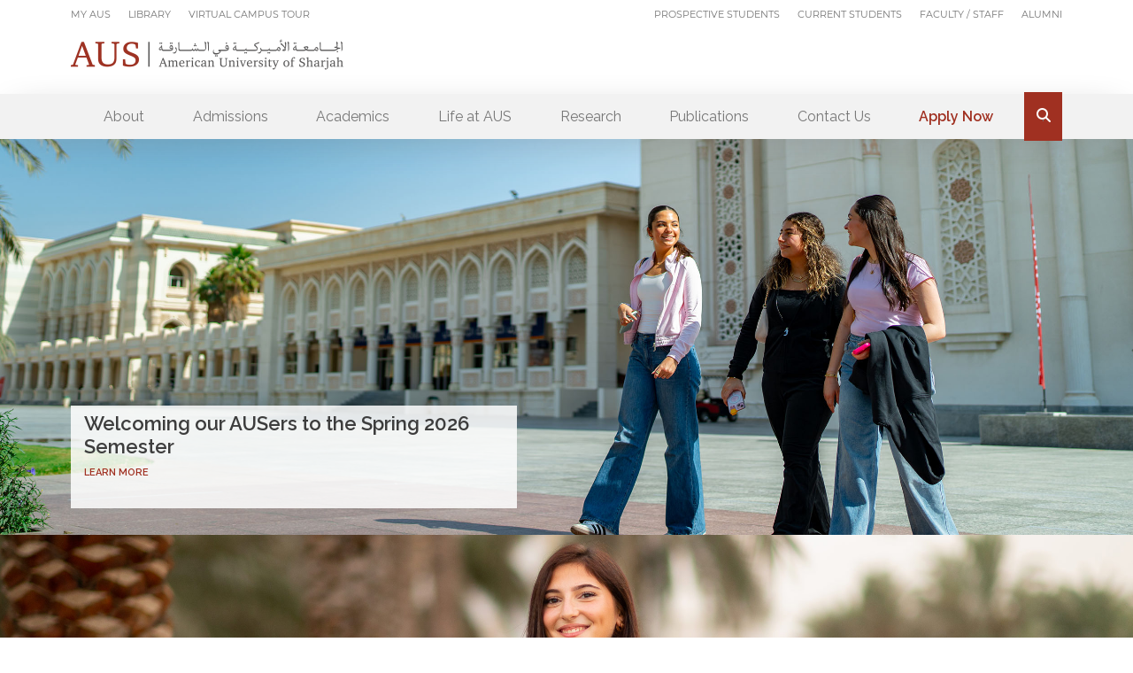

--- FILE ---
content_type: text/html; charset=utf-8
request_url: https://www.aus.edu/
body_size: 18289
content:
<!DOCTYPE html>
<html lang="en">

<head profile="http://www.w3.org/1999/xhtml/vocab">
  <!--[if IE]><![endif]-->
<link rel="dns-prefetch" href="//code.jquery.com" />
<link rel="preconnect" href="//code.jquery.com" />
<link rel="dns-prefetch" href="//script.crazyegg.com" />
<link rel="preconnect" href="//script.crazyegg.com" />
<meta http-equiv="Content-Type" content="text/html; charset=utf-8" />
<script type="application/ld+json">{
    "@context": "http://schema.org",
    "@type": "CollegeOrUniversity",
    "name": "American University of Sharjah",
    "url": "https://www.aus.edu/",
    "image": "https://www.aus.edu/images/aus_logo_sq.jpg",
    "description": "American University of Sharjah (AUS) is a leading independent, not-for-profit coeducational institution based in the United Arab Emirates.",
    "address": {
      "@type": "PostalAddress",
      "streetAddress": "University City",
      "addressLocality": "Sharjah",
      "postalCode": "26666",
      "addressCountry": "AE"
    },
    "telephone": "+971 6 515 5555",
    "openingHoursSpecification": [
      {
        "@type": "OpeningHoursSpecification",
        "dayOfWeek": [
          "Monday",
          "Tuesday",
          "Wednesday",
          "Thursday"
        ],
        "opens": "08:00",
        "closes": "17:00"
      },
      {
        "@type": "OpeningHoursSpecification",
        "dayOfWeek": "Friday",
        "opens": "Closed",
        "closes": "Closed"
      },
      {
        "@type": "OpeningHoursSpecification",
        "dayOfWeek": "Saturday",
        "opens": "Closed",
        "closes": "Closed"
      },
    {
        "@type": "OpeningHoursSpecification",
        "dayOfWeek": "Sunday",
        "opens": "Closed",
        "closes": "Closed"
      }
    ],
    "geo": {
      "@type": "GeoCoordinates",
      "latitude": "25.3115602",
      "longitude": "55.4904616"
    },
    "sameAs": [
      "https://www.facebook.com/ausharjah",
      "https://twitter.com/ausharjah",
      "https://www.instagram.com/ausharjah",
      "https://www.linkedin.com/school/ausharjah"
    ],
    "department": [
      {
        "@type": "CollegeOrUniversity",
        "name": "College of Architecture, Art and Design",
        "description": "The College of Architecture, Art and Design at AUS offers degree programs in architecture, interior design, multimedia design, and visual communication.",
        "url": "https://www.aus.edu/caad"
      },
      {
        "@type": "CollegeOrUniversity",
        "name": "College of Arts and Sciences",
        "description": "The College of Arts and Sciences at AUS offers degree programs in humanities and social sciences, natural sciences, and mathematics.",
        "url": "https://www.aus.edu/cas"
      },
      {
        "@type": "CollegeOrUniversity",
        "name": "College of Engineering",
        "description": "The College of Engineering at AUS offers degree programs in chemical engineering, civil engineering, computer engineering, electrical engineering, and mechanical engineering.",
        "url": "https://www.aus.edu/cen"
      },
      {
        "@type": "CollegeOrUniversity",
        "name": "School of Business Administration",
        "description": "The School of Business Administration at AUS offers degree programs in accounting, economics, finance, management and marketing.",
        "url": "https://www.aus.edu/sba"
      }
    ]
  }</script>
<link rel="shortcut icon" href="https://www.aus.edu/sites/default/files/favicon.ico" type="image/vnd.microsoft.icon" />
<meta name="viewport" content="width=device-width, initial-scale=1, maximum-scale=1" />
<link rel="apple-touch-icon" href="/sites/all/themes/aus/assets/logo-192.png" />
<meta name="generator" content="Drupal 7 (https://www.drupal.org)" />
<link rel="canonical" href="https://www.aus.edu/" />
<link rel="shortlink" href="https://www.aus.edu/" />
<meta property="og:site_name" content="American University of Sharjah" />
<meta property="og:type" content="website" />
<meta property="og:url" content="https://www.aus.edu/" />
<meta property="og:title" content="American University of Sharjah" />
<meta name="twitter:card" content="summary" />
<meta name="twitter:url" content="https://www.aus.edu/" />
<meta name="twitter:title" content="American University of Sharjah" />
<meta name="dcterms.title" content="American University of Sharjah" />
<meta name="dcterms.type" content="Text" />
<meta name="dcterms.format" content="text/html" />
<meta name="dcterms.identifier" content="https://www.aus.edu/" />
<noscript><img height="1" width="1" style="display:none" src="https://www.facebook.com/tr?id=564729801281066&ev=PageView&noscript=1"/></noscript><noscript><img height="1" width="1" style="display:none" src="https://www.facebook.com/tr?id=941954939278162&ev=PageView&noscript=1"/></noscript>  <title>American University of Sharjah   </title>
      <meta name="description" content="As a leading university in the Gulf, American University of Sharjah provides world-class, American-style liberal arts education for students from around the world" />
    <meta name="developer" content="Majed Al-Chatti" />
  <meta name="viewport" content="width=device-width, initial-scale=1">
  <meta name="robots" content="max-image-preview:large">
  <link type="text/css" rel="stylesheet" href="/sites/default/files/advagg_css/css__yVFxSchENDQzsD7Ht4aYvWj5rEGLEfvaBQ3q0NcIanE__jnK8OlT8IeIxqHIEfshbopUAv4iWLQiu0UeCB0lr3cA__wXIFG3QJStXHRoBTDRj5GUU7Z1ooA80tTCfq_PGBQ-8.css" media="all" />
<link type="text/css" rel="stylesheet" href="/sites/default/files/advagg_css/css__74bx9GHHIKDIGnAaGWMGccw0kF63cOo1Q1WBj5Zz9p0__IHwO1ZHtMFBw7nEz5HejqSNXd1BPmtp5J-4I3WQIgAU__wXIFG3QJStXHRoBTDRj5GUU7Z1ooA80tTCfq_PGBQ-8.css" media="all" />
<link type="text/css" rel="stylesheet" href="/sites/default/files/advagg_css/css__DDelfP-1IRZqUX7TwOjgBaqf2vNF6yPOAb8IbNuhIcs__csa97vITrg2xyiGNSv9lMSZzT6LCxMSJoaYwbq7_iwM__wXIFG3QJStXHRoBTDRj5GUU7Z1ooA80tTCfq_PGBQ-8.css" media="all" />
<link type="text/css" rel="stylesheet" href="/sites/default/files/advagg_css/css__bLpTEwgLsOOhtazzuOmnXOgxtHJS8APCVZN_PSWZlFQ__w2aCVlT8sx_5U-jS5MLP3e2TibdJrWdfizir-xnd-Uc__wXIFG3QJStXHRoBTDRj5GUU7Z1ooA80tTCfq_PGBQ-8.css" media="all" />
<link type="text/css" rel="stylesheet" href="/sites/default/files/advagg_css/css__EhbHWbfIgLhfalStSag8JGgNIA2lQY5LPsWPW02sHsE__zP_rizzc4qHOh3DzaZpjlh19RdPh0kSFJQz9lVThelU__wXIFG3QJStXHRoBTDRj5GUU7Z1ooA80tTCfq_PGBQ-8.css" media="all" />
<link type="text/css" rel="stylesheet" href="/sites/default/files/advagg_css/css__s-yvndMgo9u9UMZFnu7jEE26P-Qr9rvou07HElv1QEk__KL9fbWPuy1w7FTOJbl6O-OKiDC0zANERthXhZ7dFf50__wXIFG3QJStXHRoBTDRj5GUU7Z1ooA80tTCfq_PGBQ-8.css" media="all" />
<link type="text/css" rel="stylesheet" href="/sites/default/files/advagg_css/css__WF0PRotZAhCcl0aJjY5W2LYj8UwiYuB2dZEFluOh3Tc__FviX13FUB-Ppa2XB29BUIJQZ1Wg-F5XiDE7XD5y7mjQ__wXIFG3QJStXHRoBTDRj5GUU7Z1ooA80tTCfq_PGBQ-8.css" media="all" />
<link type="text/css" rel="stylesheet" href="/sites/default/files/advagg_css/css__CvUVpWwtgV6VmZigvf2Njy3VORFmfSOoHbsdq8Awh8g__8vHT08bO6CH8FmOJ05iLxYTpDpZnHvj6a251n_EA1JE__wXIFG3QJStXHRoBTDRj5GUU7Z1ooA80tTCfq_PGBQ-8.css" media="all" />
<link type="text/css" rel="stylesheet" href="/sites/default/files/advagg_css/css__PsRlPVt2c7Cf_Q3T7yelvS3AI9q4GbSFCQc2i9doaaw__LBDbZFLPB3auha438ORzlGoDRrF-Xdt4Mva7nfhq8QE__wXIFG3QJStXHRoBTDRj5GUU7Z1ooA80tTCfq_PGBQ-8.css" media="all" />
<link type="text/css" rel="stylesheet" href="/sites/default/files/advagg_css/css__1Icvv4R9ZaknezvJXRdNG89QG_yS1aqSonpVMxBQZME__xYZ0yjgup1l2atK-IxLipN5J-jbZW3fuf40H6yB3ikc__wXIFG3QJStXHRoBTDRj5GUU7Z1ooA80tTCfq_PGBQ-8.css" media="all" />
<link type="text/css" rel="stylesheet" href="/sites/default/files/advagg_css/css__SrgF2QFp3tHXoE91hGVZ81ppjYpcd9r2AuK24mC_PwM__Cj-zIYiJYAefsdLCL0kYIRWNOrnYSpWdIF42Dl0hSbw__wXIFG3QJStXHRoBTDRj5GUU7Z1ooA80tTCfq_PGBQ-8.css" media="all" />
<style type="text/css" media="all">
/* <![CDATA[ */
.banner-alert{height:auto;}h1{font-size:0;width:1px;height:1px;display:inline-block;overflow:hidden;position:absolute!important;border:0!important;padding:0!important;margin:0!important;clip:rect(1px,1px,1px,1px);}

/* ]]> */
</style>
<meta name="facebook-domain-verification" content="2cix3sjhjxp4jstgp9b7smr5cvlw7d" />
  <script src="//code.jquery.com/jquery-1.12.4.min.js"></script>
<script>
<!--//--><![CDATA[//><!--
window.jQuery || document.write("<script src='/sites/all/modules/jquery_update/replace/jquery/1.12/jquery.min.js'>\x3C/script>")
//--><!]]>
</script>
<script defer="defer" src="//script.crazyegg.com/pages/scripts/0088/5625.js"></script>
<script async="async" src="https://www.aus.edu/sites/default/files/googleanalytics/js?t7ftsq"></script>
<script src="/sites/default/files/advagg_js/js__SlxZR0T0y0knhPGspoKKlEQqbk_RdNNsHwLrlCQRTSo__Q2sT36t2X6lXoya939QXj2LDloXfi80UkkIxJb_qxU8__wXIFG3QJStXHRoBTDRj5GUU7Z1ooA80tTCfq_PGBQ-8.js" defer="defer"></script>
<script src="/sites/default/files/advagg_js/js__j4ATpVhIW-7326PiFzuu-HSPPG1_QamYPLzJPnDbYUg__aYe421B4Ow38qr53KnlVx1rtxF-hj7ho0NY79iLheR0__wXIFG3QJStXHRoBTDRj5GUU7Z1ooA80tTCfq_PGBQ-8.js"></script>
<script src="/sites/default/files/advagg_js/js__ntpEeoM6w83z41vIIolP004ZlxT34QOonAL6uD63DbA__NCQc4patHKUCWxPinEGRCDuK5ls3ZzLzR0dRC2BeZhc__wXIFG3QJStXHRoBTDRj5GUU7Z1ooA80tTCfq_PGBQ-8.js"></script>
<script src="/sites/default/files/advagg_js/js__jrNXKwbeSg5Wh-SfScRxqfkjP90a08rTTminJ0Sb6DM__3p32aiIiGaAxVwMG9d_gabxYmYNWRFZPjVwowKpdz3Y__wXIFG3QJStXHRoBTDRj5GUU7Z1ooA80tTCfq_PGBQ-8.js"></script>
<script src="/sites/default/files/advagg_js/js__YT6D1B_BKxvm6JCH_t9sZNI5L6yITa_DlU5QcSlOkAU__OXobH7d1IP1o3WABlniIrU_-pcJacVSIPUv9bpD-6pQ__wXIFG3QJStXHRoBTDRj5GUU7Z1ooA80tTCfq_PGBQ-8.js"></script>
<script src="/sites/default/files/advagg_js/js__7LMYItDWM21tz-JQvUir3id6PfM86tSxO-GfLumvnbk__QZq1_IsKFnL7551geqbEAE46TRG4WN3CQlcXxonBHlQ__wXIFG3QJStXHRoBTDRj5GUU7Z1ooA80tTCfq_PGBQ-8.js"></script>
<script src="/sites/default/files/advagg_js/js__-2Bvvy79fvtsq1vqBP0T5ckUGq_H5yH9MZxp3Kk_iyA__iq6THkQDErmExlDx4t-Q-2vLa9VndniBlxpvM87ycaM__wXIFG3QJStXHRoBTDRj5GUU7Z1ooA80tTCfq_PGBQ-8.js"></script>
<script src="/sites/default/files/advagg_js/js__b1v75gFsTvyHePSrYavSsNyfdKKcTq0FaSusjbQPNcE__UsD_bm-UAj9MmiATg8aqWb8wjlhFskolMgczW4Fen_g__wXIFG3QJStXHRoBTDRj5GUU7Z1ooA80tTCfq_PGBQ-8.js"></script>
<script src="/sites/default/files/advagg_js/js__4PymeFcjKFJ061JJUQfIToYLjXp8tAWgFRlmbvKlu9I__JROICMU2zkY8iKXc1VToO2CbdRzXUo-a1OkjpIdG3xA__wXIFG3QJStXHRoBTDRj5GUU7Z1ooA80tTCfq_PGBQ-8.js"></script>
<script>
<!--//--><![CDATA[//><!--
jQuery.extend(Drupal.settings, {"basePath":"\/","pathPrefix":"","setHasJsCookie":0,"ajaxPageState":{"theme":"aus","theme_token":"x6eicIAb9OrjJIBa9f6OPNZjK1FQtCBXUvqxpy440qU"},"isLogin":false,"aus_flipbook_pdf3d":1,"baseUrl":"https:\/\/www.aus.edu\/","bypassLicenseValidation":0,"colorbox":{"opacity":"0.85","current":"{current} of {total}","previous":"\u00ab Prev","next":"Next \u00bb","close":"Close","maxWidth":"98%","maxHeight":"98%","fixed":true,"mobiledetect":false,"mobiledevicewidth":"480px","file_public_path":"\/sites\/default\/files","specificPagesDefaultValue":"admin*\nimagebrowser*\nimg_assist*\nimce*\nnode\/add\/*\nnode\/*\/edit\nprint\/*\nprintpdf\/*\nsystem\/ajax\nsystem\/ajax\/*"},"custom_search":{"form_target":"_self","solr":0},"better_exposed_filters":{"views":{"banner_ex":{"displays":{"panel_banner_ex_homepage":{"filters":[]}}},"news":{"displays":{"panel_news_hompage_ex":{"filters":[]}}},"aus_cards":{"displays":{"panel_cards_schools":{"filters":[]},"panel_cards_glance":{"filters":[]},"panel_cards_ress":{"filters":[]}}},"events":{"displays":{"homepage_events_ex":{"filters":[]}}}}},"ckeditor_accordion":{"collapseAll":1},"mobile_navigation":{"breakpoint":"all and (min-width: 860px) and (min-device-width: 860px), (max-device-width: 1920px) and (min-width: 860px) and (orientation:landscape)","menuSelector":"#block-menu-menu-header-top-menu","menuPlugin":"basic","showEffect":"fixed_right","showItems":"all","tabHandler":1,"menuWidth":"95","specialClasses":0,"mainPageSelector":"#header-top-row","useMask":1,"menuLabel":"Info for \u003E","expandActive":0},"responsive_menus":[{"selectors":".menu-row .menu-block-wrapper","container":".menu-row","trigger_txt":"","close_txt":"X","close_size":"18px","position":"right","media_size":"840","show_children":"1","expand_children":"1","expand_txt":"+","contract_txt":"-","remove_attrs":"1","responsive_menus_style":"mean_menu"}],"googleanalytics":{"account":["G-4EVD5DJ4RX"],"trackOutbound":1,"trackMailto":1,"trackDownload":1,"trackDownloadExtensions":"7z|aac|arc|arj|asf|asx|avi|bin|csv|doc(x|m)?|dot(x|m)?|exe|flv|gif|gz|gzip|hqx|jar|jpe?g|js|mp(2|3|4|e?g)|mov(ie)?|msi|msp|pdf|phps|png|ppt(x|m)?|pot(x|m)?|pps(x|m)?|ppam|sld(x|m)?|thmx|qtm?|ra(m|r)?|sea|sit|tar|tgz|torrent|txt|wav|wma|wmv|wpd|xls(x|m|b)?|xlt(x|m)|xlam|xml|z|zip","trackColorbox":1,"trackUrlFragments":1},"form_placeholder":{"fallback_support":false,"include":"input,textarea","exclude":"body.page-node-add input,body.page-node-add textarea,body.page-admin input,.pane-views-exp-blog-blog-main-listing .views-widget-filter-title input,#aus-events-form textarea","required_indicator":"leave"},"urlIsAjaxTrusted":{"\/":true}});
//--><!]]>
</script>
</head>

<body class="html front not-logged-in no-sidebars page-home" >
  <div id="skip-link">
    <a href="#main-content" class="element-invisible element-focusable">Skip to main content</a>
  </div>
  <noscript aria-hidden="true"><iframe src="https://www.googletagmanager.com/ns.html?id=GTM-MBW4VX9" height="0" width="0" style="display:none;visibility:hidden"></iframe></noscript><!-- Google Tag Manager (noscript) -->
<noscript><iframe src="https://www.googletagmanager.com/ns.html?id=GTM-MBW4VX9"
height="0" width="0" style="display:none;visibility:hidden"></iframe></noscript>
<!-- End Google Tag Manager (noscript) -->
  <div class="header-top-row">
	<div class="inside">
		  <div class="region region-header-top">
    <div id="block-menu-menu-header-top-left" class="block block-menu">

    
  <div class="content">
    <ul class="menu"><li class="first leaf"><a href="https://my.aus.edu" target="_blank">MY AUS</a></li>
<li class="leaf"><a href="http://library.aus.edu/" target="_blank">Library</a></li>
<li class="last leaf"><a href="https://www.aus.edu/tour">Virtual Campus Tour</a></li>
</ul>  </div>
</div>
<div id="block-menu-menu-header-top-menu" class="block block-menu">

    
  <div class="content">
    <ul class="menu"><li class="first collapsed"><a href="/prospective-students">Prospective Students</a></li>
<li class="collapsed"><a href="/current-students">Current Students</a></li>
<li class="collapsed"><a href="/faculty-and-staff">Faculty / Staff</a></li>
<li class="last collapsed"><a href="/alumni">Alumni</a></li>
</ul>  </div>
</div>
<div id="block-block-11" class="block block-block">

    
  <div class="content">
    <span class="mc-btn-mcsearch">S</span>  </div>
</div>
  </div>
	</div>
</div>

<div class="header-row">
	<div class="inside">
			</div>
</div>
<div class="mc-content-container">
	  <div class="region region-content">
    <div id="block-system-main" class="block block-system">

    
  <div class="content">
    <div class="panel-flexible panels-flexible-homepage_ex clearfix" id="main">
<div class="panel-flexible-inside panels-flexible-homepage_ex-inside">
<div class="panels-flexible-row panels-flexible-row-homepage_ex-1 clearfix menu-row">
  <div class="inside panels-flexible-row-inside panels-flexible-row-homepage_ex-1-inside clearfix">
<div class="panels-flexible-region panels-flexible-region-homepage_ex-menu panels-flexible-region-first panels-flexible-region-last menu-region">
  <div class="inside panels-flexible-region-inside panels-flexible-region-homepage_ex-menu-inside panels-flexible-region-inside-first panels-flexible-region-inside-last">
<div class="panel-pane pane-page-logo" 	>
	<div class="pane-content">
		<a href="/" rel="home" id="logo" title="Home"><img typeof="foaf:Image" src="https://www.aus.edu/sites/default/files/aus-default-logo.png" alt="Home" /></a>	</div>
</div><div class="panel-separator"></div><div class="panel-pane pane-menu-tree pane-main-menu nav-row"  >
  
      
  
  <div class="pane-content">
    <div class="menu-block-wrapper menu-block-ctools-main-menu-1 menu-name-main-menu parent-mlid-0 menu-level-1">
  <ul class="menu"><li class="first expanded menu-mlid-6167 mc-multi-col-2"><span class="nolink" tabindex="0">About</span><ul class="menu"><li class="first leaf has-children menu-mlid-6173 floated"><a href="/about/aus-at-a-glance">AUS at a Glance</a></li>
<li class="leaf menu-mlid-6172"><a href="/about/vision-of-the-founder">Vision of the Founder</a></li>
<li class="leaf has-children menu-mlid-58016"><a href="/leadership">Leadership</a></li>
<li class="leaf menu-mlid-66531"><a href="/about/strategic-plan-2025-2030">Strategic Plan  2025–2030</a></li>
<li class="leaf menu-mlid-52416"><a href="/about/rankings">Rankings</a></li>
<li class="leaf menu-mlid-58671"><a href="/media/news">News</a></li>
<li class="leaf has-children menu-mlid-58676"><a href="/media/events">Events</a></li>
<li class="leaf menu-mlid-55866"><a href="/about/working-at-aus">Employment</a></li>
<li class="leaf has-children menu-mlid-6175"><a href="/about/partners-and-community">Partners and Community</a></li>
<li class="leaf menu-mlid-66196"><a href="/about/discover-sharjah">Discover Sharjah</a></li>
<li class="leaf has-children menu-mlid-6176"><a href="/about/visit-and-explore">Visit and Explore</a></li>
<li class="leaf has-children menu-mlid-55881"><a href="/about/celebrating-our-silver-jubilee">Silver Jubilee</a></li>
<li class="leaf menu-mlid-58711"><a href="/about/media-center">Media Center</a></li>
<li class="leaf menu-mlid-66536"><a href="/about/institutional-research-and-analytics">Institutional Research and Analytics</a></li>
<li class="last leaf menu-mlid-67086"><a href="/about/aus-self-study-for-msche-reaccreditation">MSCHE Reaccreditation</a></li>
</ul></li>
<li class="expanded menu-mlid-6168 mc-multi-col-2"><span class="nolink" tabindex="0">Admissions</span><ul class="menu"><li class="first leaf has-children menu-mlid-6238"><a href="/admissions/study-at-aus">Study at AUS</a></li>
<li class="leaf menu-mlid-49136"><a href="/prospective-students">Prospective Students</a></li>
<li class="leaf has-children menu-mlid-6239"><a href="/admissions/bachelors-degrees">Bachelor&#039;s Degrees</a></li>
<li class="leaf has-children menu-mlid-6240"><a href="/admissions/masters-degrees">Master&#039;s Degrees</a></li>
<li class="leaf has-children menu-mlid-18416"><a href="/admissions/doctoral-degrees">Doctoral Degrees</a></li>
<li class="leaf menu-mlid-21866"><a href="/admissions/admission-publications">Admission Publications</a></li>
<li class="leaf has-children menu-mlid-6241"><a href="/admissions/international-students">International Students</a></li>
<li class="leaf menu-mlid-31401"><a href="/admissions/contact">Contact Admissions</a></li>
<li class="leaf menu-mlid-6253"><a href="/admissions/financial-grants-and-scholarships">Grants and Scholarships</a></li>
<li class="leaf menu-mlid-6255"><a href="/admissions/sponsorship-liaison-services">Sponsorship Liaison Services</a></li>
<li class="leaf has-children menu-mlid-6256"><a href="/admissions/testing-center">Testing Center</a></li>
<li class="leaf menu-mlid-58766"><a href="/admissions/new-student-guide">New Undergraduate Student Guide</a></li>
<li class="leaf menu-mlid-63946"><a href="https://www.aus.edu/admissions/orientation/undergraduate">Undergraduate Orientation</a></li>
<li class="leaf menu-mlid-66246"><a href="/admissions/guide-for-new-graduate-students">New Graduate Student Guide</a></li>
<li class="leaf menu-mlid-67066"><a href="https://www.aus.edu/admissions/orientation/graduate">Graduate Orientation</a></li>
<li class="leaf menu-mlid-49126"><a href="/admissions/file-completion">File Completion</a></li>
<li class="leaf has-children menu-mlid-16936"><a href="/admissions/payment-guide">Payment Guide</a></li>
<li class="leaf menu-mlid-63336"><a href="https://www.aus.edu/accessability">Students with Disabilities</a></li>
<li class="last leaf menu-mlid-67071"><a href="/admissions/executive-and-continuing-education">Executive and Continuing Education</a></li>
</ul></li>
<li class="expanded menu-mlid-6171 mc-multi-col-2"><span class="nolink" tabindex="0">Academics</span><ul class="menu"><li class="first leaf has-children menu-mlid-6453"><a href="/colleges-and-schools">Colleges and Schools</a></li>
<li class="leaf menu-mlid-6454"><a href="/academics/departments-and-programs">Programs and Departments</a></li>
<li class="leaf menu-mlid-66256"><a href="/academics/graduate-studies">Graduate Studies</a></li>
<li class="leaf has-children menu-mlid-63961"><a href="/academics/achievement-academy">Achievement Academy</a></li>
<li class="leaf has-children menu-mlid-6464"><a href="/academics/general-education-program">General Education Program</a></li>
<li class="leaf menu-mlid-41581"><a href="/academics/accelerated-masters-program">Accelerated Master’s Program</a></li>
<li class="leaf has-children menu-mlid-6475"><a href="/academics/international-study-and-exchange">International Study and Exchange</a></li>
<li class="leaf has-children menu-mlid-6474"><a href="/academics/registrars-services">Registrar&#039;s Services</a></li>
<li class="leaf has-children menu-mlid-6478"><a href="/academics/asc">Academic Support Center</a></li>
<li class="leaf has-children menu-mlid-6455"><a href="/academics/services-and-resources">Services and Resources</a></li>
<li class="leaf menu-mlid-58611"><a href="/academics/faculty-hub">Meet the Faculty</a></li>
<li class="last leaf menu-mlid-21171"><a href="https://library.aus.edu">Library</a></li>
</ul></li>
<li class="expanded menu-mlid-6169 mc-multi-col-2"><span class="nolink" tabindex="0">Life at AUS</span><ul class="menu"><li class="first leaf menu-mlid-59466"><a href="/tour">Virtual Campus Tour</a></li>
<li class="leaf has-children menu-mlid-6312"><a href="/life-at-aus/around-campus">Around Campus</a></li>
<li class="leaf menu-mlid-55851"><a href="/life-at-aus/one-stop-the-aus-solution-center">One Stop Solution Center</a></li>
<li class="leaf menu-mlid-55786"><a href="/life-at-aus/residential-halls">Residential Halls</a></li>
<li class="leaf menu-mlid-6332"><a href="/life-at-aus/commercial-outlets">Commercial Outlets</a></li>
<li class="leaf has-children menu-mlid-6316"><a href="/life-at-aus/athletics-and-recreation">Athletics and Recreation</a></li>
<li class="leaf has-children menu-mlid-57116"><a href="/life-at-aus/celebrating-our-graduates">Celebrating our Graduates</a></li>
<li class="leaf has-children menu-mlid-6315"><a href="/life-at-aus/health-and-wellness">Health and Wellness</a></li>
<li class="leaf has-children menu-mlid-6314"><a href="/life-at-aus/student-life">Student Life</a></li>
<li class="leaf menu-mlid-66336"><a href="/life-at-aus/sustainability">Sustainability</a></li>
<li class="leaf menu-mlid-49691"><a href="https://w.aus.edu/merchandise">Merchandise</a></li>
<li class="leaf menu-mlid-62591"><a href="/alumni">Alumni</a></li>
<li class="leaf has-children menu-mlid-6331"><a href="/life-at-aus/on-campus-services">On-Campus Services</a></li>
<li class="leaf menu-mlid-63341"><a href="/life-at-aus/empowering-every-student-accessibility-support">Students with Disabilities</a></li>
<li class="leaf menu-mlid-64546"><a href="/life-at-aus/fazaa">Fazaa</a></li>
<li class="leaf menu-mlid-66216"><a href="/life-at-aus/complaint-hotline">Complaint Hotline</a></li>
<li class="last leaf menu-mlid-66546"><a href="/life-at-aus/vibrant-cultural-offerings">Engage Arts</a></li>
</ul></li>
<li class="expanded menu-mlid-38586"><a href="/research">Research</a><ul class="menu"><li class="first leaf menu-mlid-63886"><a href="/research/research-centers">Research Centers</a></li>
<li class="leaf has-children menu-mlid-40396"><a href="/research/faculty-research">Faculty Research</a></li>
<li class="leaf menu-mlid-66181"><a href="/research/endowed-chairs-and-professorships">Endowed Chairs and Professorships</a></li>
<li class="leaf menu-mlid-66161"><a href="/research/university-research-and-creative-works-council-urcwc">University Research and Creative Works Council</a></li>
<li class="last leaf menu-mlid-66396"><a href="/research/equipment">Research Equipment Catalog</a></li>
</ul></li>
<li class="collapsed menu-mlid-66526"><a href="/publications">Publications</a></li>
<li class="leaf menu-mlid-23501"><a href="/contact">Contact Us</a></li>
<li class="leaf menu-mlid-23506" id="apply-now"><a href="https://www.aus.edu/apply">Apply Now</a></li>
<li class="last leaf menu-mlid-23511"><span class="mc-btn-mcsearch nolink" tabindex="0">.</span></li>
</ul></div>
  </div>

  
  </div>
<div class="panel-separator"></div><div class="panel-pane pane-page-title"  >
  
      
  
  <div class="pane-content">
    <h1>Home</h1>
  </div>

  
  </div>
  </div>
</div>
  </div>
</div>
<div class="panels-flexible-row panels-flexible-row-homepage_ex-2 clearfix banner-row">
  <div class="inside panels-flexible-row-inside panels-flexible-row-homepage_ex-2-inside clearfix">
<div class="panels-flexible-region panels-flexible-region-homepage_ex-banner panels-flexible-region-first panels-flexible-region-last banner-region">
  <div class="inside panels-flexible-region-inside panels-flexible-region-homepage_ex-banner-inside panels-flexible-region-inside-first panels-flexible-region-inside-last">
<div class="panel-pane pane-views-panes pane-banner-ex-panel-banner-ex-homepage banner-home alert-mode"  >
  
      
  
  <div class="pane-content">
    <div class="view view-banner-ex view-id-banner_ex view-display-id-panel_banner_ex_homepage view-dom-id-aeccf15478fdbfaf524067a0b197a216">
        
  
  
      <div class="view-content">
        <div class="views-row views-row-1 views-row-odd views-row-first">
    <div class="banner-ex-row "  data-mobile='url(https://www.aus.edu/sites/default/files/ex/banner/mobile/_dsc0276_2m.jpg)' data-wide='url(https://www.aus.edu/sites/default/files/aus-banners-ex/_dsc0276_2a.jpg)' 	style="background-image: url('https://www.aus.edu/sites/default/files/aus-banners-ex/_dsc0276_2a.jpg');">
	<div class="banner-ex-container">
		<div class="banner-ex-content">
						<div class="banner-ex-details" data-nid="122496">
				<div class="banner-ex-text">Welcoming our AUSers to the Spring 2026 Semester</div>				<div class="banner-ex-text-link"><a href="https://www.aus.edu/admissions/orientation/undergraduate#january-3-8-view-schedule" target="_blank">Learn More</a></div>			</div>
		</div>
	</div>
</div>
  </div>
  <div class="views-row views-row-2 views-row-even">
    <div class="banner-ex-row "  data-mobile='url(https://www.aus.edu/sites/default/files/ex/banner/mobile/admissions-banner_op2_mob_0.jpg)' data-wide='url(https://www.aus.edu/sites/default/files/aus-banners-ex/admissions-banner_op2_0.jpg)' 	style="background-image: url('https://www.aus.edu/sites/default/files/aus-banners-ex/admissions-banner_op2_0.jpg');">
	<div class="banner-ex-container">
		<div class="banner-ex-content">
						<div class="banner-ex-details" data-nid="120006">
				<div class="banner-ex-text">Turn your passion into purpose:<br />
Applications open for Fall 2026</div>				<div class="banner-ex-text-link"><a href="https://www.aus.edu/apply">Learn More</a></div>			</div>
		</div>
	</div>
</div>
  </div>
  <div class="views-row views-row-3 views-row-odd">
    <div class="banner-ex-row "  data-mobile='url(https://www.aus.edu/sites/default/files/ex/banner/mobile/open-day_banner_mob_1.jpg)' data-wide='url(https://www.aus.edu/sites/default/files/aus-banners-ex/open-day_banner-02web.jpg)' 	style="background-image: url('https://www.aus.edu/sites/default/files/aus-banners-ex/open-day_banner-02web.jpg');">
	<div class="banner-ex-container">
		<div class="banner-ex-content">
						<div class="banner-ex-details" data-nid="120901">
				<div class="banner-ex-text">Ready to take the next step?<br />
Join one of our Open Days</div>				<div class="banner-ex-text-link"><a href="https://openday.aus.edu/" target="_blank">Learn More</a></div>			</div>
		</div>
	</div>
</div>
  </div>
  <div class="views-row views-row-4 views-row-even views-row-last">
    <div class="banner-ex-row "  data-mobile='url(https://www.aus.edu/sites/default/files/ex/banner/mobile/mobbanner_vtour.jpg)' data-wide='url(https://www.aus.edu/sites/default/files/aus-banners-ex/webbanner_vtour.jpg)' 	style="background-image: url('https://www.aus.edu/sites/default/files/aus-banners-ex/webbanner_vtour.jpg');">
	<div class="banner-ex-container">
		<div class="banner-ex-content">
						<div class="banner-ex-details" data-nid="100076">
				<div class="banner-ex-text">Explore our virtual tour</div>				<div class="banner-ex-text-link"><a href="http://www.aus.edu/tour">Learn More</a></div>			</div>
		</div>
	</div>
</div>
  </div>
    </div>
  
  
  
  
  
  
</div>  </div>

  
  </div>
<div class="panel-separator"></div><div class="panel-pane pane-custom pane-1 banner-alert alert-mode"  >
  
      
  
  <div class="pane-content">
    <div class="alert-container">
<p style="margin-bottom: 16px;">Are you a prospective student or parent? <a _blank="" href="https://aus-campus-tours.youcanbook.me" target="_blank">Book</a> a campus tour with our admissions team or take our virtual tour <a href="/tour" target="_blank">here</a>.</p>
</div>
  </div>

  
  </div>
  </div>
</div>
  </div>
</div>
<div class="panels-flexible-row panels-flexible-row-homepage_ex-3 panels-flexible-row-last clearfix featured-row">
  <div class="inside panels-flexible-row-inside panels-flexible-row-homepage_ex-3-inside panels-flexible-row-inside-last clearfix">
<div class="panels-flexible-region panels-flexible-region-homepage_ex-featured panels-flexible-region-first panels-flexible-region-last featured-region">
  <div class="inside panels-flexible-region-inside panels-flexible-region-homepage_ex-featured-inside panels-flexible-region-inside-first panels-flexible-region-inside-last">
<div class="panel-pane pane-custom pane-3 explore-more"  >
  
      
  
  <div class="pane-content">
    <p><a href="#" id="btn-explore-more">More</a></p>
  </div>

  
  </div>
  </div>
</div>
  </div>
</div>
<div class="panels-flexible-row panels-flexible-row-homepage_ex-4 clearfix content-row">
  <div class="inside panels-flexible-row-inside panels-flexible-row-homepage_ex-4-inside clearfix">
<div class="panels-flexible-region panels-flexible-region-homepage_ex-content panels-flexible-region-first panels-flexible-region-last content-region">
  <div class="inside panels-flexible-region-inside panels-flexible-region-homepage_ex-content-inside panels-flexible-region-inside-first panels-flexible-region-inside-last">
<div class="panel-pane pane-views-panes pane-news-panel-news-hompage-ex news-home"  >
  
        <h2 class="pane-title">
      News <a href="/media/news">More news &gt; </a>    </h2>
    
  
  <div class="pane-content">
    <div class="view view-news view-id-news view-display-id-panel_news_hompage_ex view-dom-id-a6e8759c90bfda1d7c8efd1ac15ecd5e">
        
  
  
      <div class="view-content">
        <div class="views-row views-row-1 views-row-odd views-row-first">
    <a class="news-ex-row" href="/media/news/aus-students-join-forces-with-emirates-nature-wwf-to-conduct-mangrove-and-biodiversity-research"
	style="background-image:url('https://www.aus.edu/sites/default/files/styles/news_home_with_focal/public/news/main_image_12.jpg?itok=I6WSJR1C');">
	<h3>AUS students join forces with Emirates Nature–WWF to conduct mangrove and biodiversity research</h3>
	<div class="news-ex-date">
		January 15, 2026	</div>
</a>  </div>
  <div class="views-row views-row-2 views-row-even">
    <a class="news-ex-row" href="/media/news/aus-film-on-climate-change-in-chad-screens-at-major-international-festivals"
	style="background-image:url('https://www.aus.edu/sites/default/files/styles/news_home_with_focal/public/news/red_sea_cover_photo.jpg?itok=Xaw95fod');">
	<h3>AUS film on climate change in Chad screens at major international festivals</h3>
	<div class="news-ex-date">
		January 12, 2026	</div>
</a>  </div>
  <div class="views-row views-row-3 views-row-odd">
    <a class="news-ex-row" href="/media/news/aus-student-publishes-book-on-diplomacy-and-emirati-values"
	style="background-image:url('https://www.aus.edu/sites/default/files/styles/news_home_with_focal/public/news/silent_power.jpg?itok=eAnJC0TB');">
	<h3>AUS student publishes book on diplomacy and Emirati values</h3>
	<div class="news-ex-date">
		January 7, 2026	</div>
</a>  </div>
  <div class="views-row views-row-4 views-row-even">
    <a class="news-ex-row" href="/media/news/from-campus-to-the-world-aus-celebrates-419-graduates-at-fall-2025-commencement"
	style="background-image:url('https://www.aus.edu/sites/default/files/styles/news_home_with_focal/public/news/0z3a2219-1.jpg?itok=jiArD4Gx');">
	<h3>From campus to the world: AUS celebrates  419 graduates at Fall 2025 Commencement</h3>
	<div class="news-ex-date">
		December 23, 2025	</div>
</a>  </div>
  <div class="views-row views-row-5 views-row-odd">
    <a class="news-ex-row" href="/media/news/aus-filmmaker-extends-international-winning-streak-with-top-awards-in-los-angeles-and-dubai"
	style="background-image:url('https://www.aus.edu/sites/default/files/styles/news_home_with_focal/public/news/main_image_11.jpg?itok=yuuaYJAE');">
	<h3>AUS filmmaker extends international winning streak with top awards in Los Angeles and Dubai</h3>
	<div class="news-ex-date">
		December 22, 2025	</div>
</a>  </div>
  <div class="views-row views-row-6 views-row-even">
    <a class="news-ex-row" href="/media/news/alef-group-and-american-university-of-sharjah-forge-strategic-partnership-to-empower-future-talent-and-drive-knowledge-exchange"
	style="background-image:url('https://www.aus.edu/sites/default/files/styles/news_home_with_focal/public/news/alef.jpg?itok=rRdnxS4m');">
	<h3>Alef Group and American University of Sharjah forge strategic partnership to empower future talent and drive knowledge exchange</h3>
	<div class="news-ex-date">
		December 16, 2025	</div>
</a>  </div>
  <div class="views-row views-row-7 views-row-odd">
    <a class="news-ex-row" href="/media/news/aus-brings-global-experts-together-to-explore-new-technologies-for-repairing-and-reinforcing-concrete-infrastructure"
	style="background-image:url('https://www.aus.edu/sites/default/files/styles/news_home_with_focal/public/news/dsc760a7.jpg?itok=oXiS3wqD');">
	<h3>AUS brings global experts together to explore new technologies for repairing and reinforcing concrete infrastructure</h3>
	<div class="news-ex-date">
		December 15, 2025	</div>
</a>  </div>
  <div class="views-row views-row-8 views-row-even">
    <a class="news-ex-row" href="/media/news/ai-and-the-future-of-auditing-take-center-stage-at-aus-hosted-65th-wcars"
	style="background-image:url('https://www.aus.edu/sites/default/files/styles/news_home_with_focal/public/news/sba_conferencea.jpg?itok=GkGJN1oh');">
	<h3>AI and the future of auditing take center stage at AUS-hosted 65th WCARS</h3>
	<div class="news-ex-date">
		December 15, 2025	</div>
</a>  </div>
  <div class="views-row views-row-9 views-row-odd">
    <a class="news-ex-row" href="/media/news/aus-college-of-engineering-dean-dr-fadi-aloul-appointed-chair-of-uae-engineering-deans-council"
	style="background-image:url('https://www.aus.edu/sites/default/files/styles/news_home_with_focal/public/news/dr._fadi_aloul.jpg?itok=dP0AK04g');">
	<h3>AUS College of Engineering Dean Dr. Fadi Aloul appointed Chair of UAE Engineering Deans Council</h3>
	<div class="news-ex-date">
		December 11, 2025	</div>
</a>  </div>
  <div class="views-row views-row-10 views-row-even views-row-last">
    <a class="news-ex-row" href="/media/news/aus-college-of-engineering-invests-aed-264900-in-student-led-projects-through-undergraduate-research-grants"
	style="background-image:url('https://www.aus.edu/sites/default/files/styles/news_home_with_focal/public/news/urg_image.jpg?itok=WVAZjb40');">
	<h3>AUS College of Engineering invests AED 264,900 in student-led projects through Undergraduate Research Grants</h3>
	<div class="news-ex-date">
		December 10, 2025	</div>
</a>  </div>
    </div>
  
  
  
  
  
  
</div>  </div>

  
  </div>
<div class="panel-separator"></div><div class="panel-pane pane-views-panes pane-aus-cards-panel-cards-schools"  >
  
      
  
  <div class="pane-content">
    <div class="view view-aus-cards view-id-aus_cards view-display-id-panel_cards_schools mc-cards-clg view-dom-id-4d3ab510294147bb1b474806c455e3e0">
        
  
  
      <div class="view-content">
      <a href="https://www.aus.edu/caad" target="_blank"><div class="mc-card"
	style="background-image: url('https://www.aus.edu/sites/default/files/aus-home-cards/CAAD3_0_0.jpg');">
	<div class="mc-overlay">
		<div class="mc-card-title">College of Architecture, Art and Design</div>	</div>
</div>
</a><a href="https://www.aus.edu/cas" target="_blank"><div class="mc-card"
	style="background-image: url('https://www.aus.edu/sites/default/files/aus-home-cards/CAS_0.jpg');">
	<div class="mc-overlay">
		<div class="mc-card-title">College of Arts and Sciences</div>	</div>
</div>
</a><a href="https://www.aus.edu/cen" target="_blank"><div class="mc-card"
	style="background-image: url('https://www.aus.edu/sites/default/files/aus-home-cards/CEN_0.jpg');">
	<div class="mc-overlay">
		<div class="mc-card-title">College of Engineering</div>	</div>
</div>
</a><a href="https://www.aus.edu/sba" target="_blank"><div class="mc-card"
	style="background-image: url('https://www.aus.edu/sites/default/files/aus-home-cards/sba_0_0_0.jpg');">
	<div class="mc-overlay">
		<div class="mc-card-title">School of Business Administration</div>	</div>
</div>
</a>    </div>
  
  
  
  
  
  
</div>  </div>

  
  </div>
<div class="panel-separator"></div><div class="panel-pane pane-views-panes pane-aus-cards-panel-cards-glance glance-row"  >
  
      
  
  <div class="pane-content">
    <div class="view view-aus-cards view-id-aus_cards view-display-id-panel_cards_glance mc-cards-gns view-dom-id-0f058a81c5ff2854821d22b65c895178">
        
  
  
      <div class="view-content">
      <div class="mc-glance " style="background-image: url('https://www.aus.edu/sites/default/files/aus-home-cards/rank_0.jpg');">
	<div class="mc-glance-inner">
		<div class='mc-card-title'><p><strong>Top 50</strong>Under 50 University</p>
</div><div class='mc-card-body'><p>Ranked within the world’s top <strong>50</strong> universities under <strong>50</strong> years of age by QS World University Rankings.</p>
</div>	</div>
</div>
<div class="mc-glance card-size-m" style="background-image: url('https://www.aus.edu/sites/default/files/aus-home-cards/intr_0.jpg');">
	<div class="mc-glance-inner">
		<div class='mc-card-title'><p><strong>90+</strong>Nationalities
</p><div>Represented</div>
</div><div class='mc-card-body'><p>Students and faculty from more than <strong>90</strong> countries across the world.</p>
</div>	</div>
</div>
<div class="mc-glance " style="background-image: url('https://www.aus.edu/sites/default/files/aus-home-cards/clubs-org_0.jpg');">
	<div class="mc-glance-inner">
		<div class='mc-card-title'><p><strong>100+</strong>Clubs and Organizations</p>
</div><div class='mc-card-body'><p>Cultural, academic and community opportunity abounds.</p>
</div>	</div>
</div>
<div class="mc-glance card-size-m" style="background-image: url('https://www.aus.edu/sites/default/files/aus-home-cards/scholarship_0.jpg');">
	<div class="mc-glance-inner">
		<div class='mc-card-title'><p><strong>17</strong>types of scholarships and grants</p>
</div><div class='mc-card-body'><p>We offer a wide range of grants and scholarships for undergraduate students, as well as graduate assistantships and work-study opportunities for graduate students. Find out more <a href="https://www.aus.edu/admissions/financial-grants-and-scholarships" target="_blank">here</a>. </p>
</div>	</div>
</div>
<div class="mc-glance card-size-m" style="background-image: url('https://www.aus.edu/sites/default/files/aus-home-cards/32.jpg');">
	<div class="mc-glance-inner">
		<div class='mc-card-title'><p><strong>33</strong>undergraduate majors</p>
</div><div class='mc-card-body'><p>equipping students with the skills and knowledge to excel in a variety of professional fields.</p>
</div>	</div>
</div>
<div class="mc-glance card-size-m" style="background-image: url('https://www.aus.edu/sites/default/files/aus-home-cards/new_banner.jpg');">
	<div class="mc-glance-inner">
		<div class='mc-card-title'><p><strong>85+</strong> Sharakah partner schools</p>
</div><div class='mc-card-body'><p>AUS fosters educational partnerships with schools throughout the UAE, benefiting both teachers and students.<br />
Find out more <a href="https://www.aus.edu/about/partners-and-community/sharakah" rel="nofollow">here</a>.</p>
</div>	</div>
</div>
<div class="mc-glance card-size-m" style="background-image: url('https://www.aus.edu/sites/default/files/aus-home-cards/mahc.jpg');">
	<div class="mc-glance-inner">
		<div class='mc-card-title'><p><strong>21</strong>master's degrees</p>
</div><div class='mc-card-body'><p>empowering graduate students to lead and innovate in their respective industries.</p>
</div>	</div>
</div>
<div class="mc-glance card-size-m" style="background-image: url('https://www.aus.edu/sites/default/files/aus-home-cards/sports_0.jpg');">
	<div class="mc-glance-inner">
		<div class='mc-card-title'><p><strong>33</strong>Sports Teams</p>
</div><div class='mc-card-body'><p>Our sports teams are invited to tournaments across the region, representing <strong>AUS </strong>in athletics, basketball, football, and much more. Go <strong>Leopards</strong>! </p>
</div>	</div>
</div>
<div class="mc-glance card-size-m" style="background-image: url('https://www.aus.edu/sites/default/files/aus-home-cards/gr_hc.jpg');">
	<div class="mc-glance-inner">
		<div class='mc-card-title'><p><strong>8</strong>PhD degrees</p>
</div><div class='mc-card-body'><p> designed to drive research excellence and address global challenges, fostering academic and professional leadership.</p>
<p> </p>
</div>	</div>
</div>
<div class="mc-glance card-size-m" style="background-image: url('https://www.aus.edu/sites/default/files/aus-home-cards/f2m.jpg');">
	<div class="mc-glance-inner">
		<div class='mc-card-title'><p><strong>Top 10</strong>for 10 consecutive years</p>
</div><div class='mc-card-body'><p>Ranked among the top 10 Arab universities for the past 10 years by QS Arab Region University Rankings.</p>
</div>	</div>
</div>
<div class="mc-glance " style="background-image: url('https://www.aus.edu/sites/default/files/aus-home-cards/diversity.jpg');">
	<div class="mc-glance-inner">
		<div class='mc-card-title'><p><strong>Top 5</strong>in the World for
</p><div>Diversity</div>
</div><div class='mc-card-body'><p>Among the top 5 universities with the highest % of international students (THE World University Rankings 2024)</p>
</div>	</div>
</div>
<div class="mc-glance " style="background-image: url('https://www.aus.edu/sites/default/files/aus-home-cards/employability_0.jpg');">
	<div class="mc-glance-inner">
		<div class='mc-card-title'><p><strong>88%</strong>Employability Rate</p>
</div><div class='mc-card-body'><p><strong>88%</strong> of those completing the <strong>2017</strong> Graduate Survey were engaged in full time work or study.</p>
</div>	</div>
</div>
    </div>
  
  
  
  
  
  
</div>  </div>

  
  </div>
<div class="panel-separator"></div><div class="panel-pane pane-views-panes pane-events-homepage-events-ex events-home"  >
  
        <h2 class="pane-title">
      Events &amp; Conferences    </h2>
    
  
  <div class="pane-content">
    <div class="view view-events view-id-events view-display-id-homepage_events_ex view-dom-id-229555402fcfe82de4704fd415706e1e">
        
  
  
      <div class="view-content">
        <div class="views-row views-row-1 views-row-odd views-row-first">
    
<div class="event-ex-row">
	<div class="event-date">
		<div class="day">
			19		</div>
		<div class="month">
			Jan		</div>
		<div class="time">
			15:30		</div>
	</div>
	<div class="event-info">
		<h4 class="node-title">
			<a href="/media/events/2026/01/cv-writing-for-career-succuss">CV Writing for Career Succuss</a>		</h4>
		<div class="event-fields">
			<div class="field">
				Venue: Floating Theater			</div>
						<div class="field">
				Audience: AUS Students, AUS Alumni, Registered Participants			</div>
					</div>
	</div>
</div>  </div>
  <div class="views-row views-row-2 views-row-even">
    
<div class="event-ex-row">
	<div class="event-date">
		<div class="day">
			19		</div>
		<div class="month">
			Jan		</div>
		<div class="time">
			15:30		</div>
	</div>
	<div class="event-info">
		<h4 class="node-title">
			<a href="/media/events/2026/01/overbooked-time-management-solutions-and-resolutions">Overbooked Time Management Solutions and Resolutions</a>		</h4>
		<div class="event-fields">
			<div class="field">
				Venue: LIB-019 (CITL Smart Classroom), Library			</div>
						<div class="field">
				Audience: AUS Community			</div>
					</div>
	</div>
</div>  </div>
  <div class="views-row views-row-3 views-row-odd">
    
<div class="event-ex-row">
	<div class="event-date">
		<div class="day">
			19		</div>
		<div class="month">
			Jan		</div>
		<div class="time">
			18:15		</div>
	</div>
	<div class="event-info">
		<h4 class="node-title">
			<a href="/media/events/2026/01/asml-at-the-heart-of-the-semiconductor-ecosystem">ASML: At the Heart of the Semiconductor Ecosystem</a>		</h4>
		<div class="event-fields">
			<div class="field">
				Venue: ESB 0037			</div>
						<div class="field">
				Audience: AUS Community			</div>
					</div>
	</div>
</div>  </div>
  <div class="views-row views-row-4 views-row-even">
    
<div class="event-ex-row">
	<div class="event-date">
		<div class="day">
			20		</div>
		<div class="month">
			Jan		</div>
		<div class="time">
			09:00		</div>
	</div>
	<div class="event-info">
		<h4 class="node-title">
			<a href="/media/events/2026/01/start-building-your-first-rov-seaperch-challenge">Start Building Your First ROV | SeaPerch Challenge</a>		</h4>
		<div class="event-fields">
			<div class="field">
				Venue: Hall A and Rotunda | Main Building			</div>
						<div class="field">
				Audience: High School Students			</div>
					</div>
	</div>
</div>  </div>
  <div class="views-row views-row-5 views-row-odd">
    
<div class="event-ex-row">
	<div class="event-date">
		<div class="day">
			20		</div>
		<div class="month">
			Jan		</div>
		<div class="time">
			17:00		</div>
	</div>
	<div class="event-info">
		<h4 class="node-title">
			<a href="/media/events/2026/01/outside-the-classroom-the-inside-scoop-to-getting-involved-on-campus">Outside the Classroom: The Inside Scoop to Getting Involved on Campus</a>		</h4>
		<div class="event-fields">
			<div class="field">
				Venue: Main Building - Lecture Hall A			</div>
						<div class="field">
				Audience: AUS Community			</div>
					</div>
	</div>
</div>  </div>
  <div class="views-row views-row-6 views-row-even">
    
<div class="event-ex-row">
	<div class="event-date">
		<div class="day">
			21		</div>
		<div class="month">
			Jan		</div>
		<div class="time">
			09:00		</div>
	</div>
	<div class="event-info">
		<h4 class="node-title">
			<a href="/media/events/2026/01/promoting-a-regional-architecture-in-the-arab-world-the-aga-khan-award-for-architecture">Promoting a Regional Architecture in the Arab World: The Aga Khan Award for Architecture </a>		</h4>
		<div class="event-fields">
			<div class="field">
				Venue: Arada Lounge  			</div>
						<div class="field">
				Audience: AUS Community, AUS Alumni, Open to the Public			</div>
					</div>
	</div>
</div>  </div>
  <div class="views-row views-row-7 views-row-odd">
    
<div class="event-ex-row">
	<div class="event-date">
		<div class="day">
			21		</div>
		<div class="month">
			Jan		</div>
		<div class="time">
			12:30		</div>
	</div>
	<div class="event-info">
		<h4 class="node-title">
			<a href="/media/events/2026/01/from-scribbles-to-success-effective-note-taking-strategies">From Scribbles to Success: Effective Note-taking Strategies</a>		</h4>
		<div class="event-fields">
			<div class="field">
				Venue: LIB-019 (CITL Smart Classroom), Library			</div>
						<div class="field">
				Audience: AUS Community			</div>
					</div>
	</div>
</div>  </div>
  <div class="views-row views-row-8 views-row-even views-row-last">
    
<div class="event-ex-row">
	<div class="event-date">
		<div class="day">
			22		</div>
		<div class="month">
			Jan		</div>
		<div class="time">
			16:00		</div>
	</div>
	<div class="event-info">
		<h4 class="node-title">
			<a href="/media/events/2026/01/cv-writing-for-career-succuss-online">CV Writing for Career Succuss | Online </a>		</h4>
		<div class="event-fields">
			<div class="field">
				Venue: Online			</div>
						<div class="field">
				Audience: AUS Students, AUS Alumni, Registered Participants			</div>
					</div>
	</div>
</div>  </div>
    </div>
  
  
  
  
      <div class="view-footer">
      <p><a href="/media/events">More events &amp; Conferences &gt; </a></p>
    </div>
  
  
</div>  </div>

  
  </div>
<div class="panel-separator"></div><div class="panel-pane pane-views-panes pane-aus-cards-panel-cards-ress"  >
  
      
  
  <div class="pane-content">
    <div class="view view-aus-cards view-id-aus_cards view-display-id-panel_cards_ress mc-cards-ress view-dom-id-c90de89f74b527773ec8059580ae20d7">
        
  
  
      <div class="view-content">
      <a href="https://www.aus.edu/faculty-hub" target="_blank"><div class="mc-card"
	style="background-image: url('https://www.aus.edu/sites/default/files/aus-home-cards/meet_the_faculty_0.jpg');">
	<div class="mc-overlay">
		<div class="mc-card-title">Meet the Faculty</div>	</div>
	

</div>
</a><a href="https://www.aus.edu/research/aus-impact" target="_blank"><div class="mc-card"
	style="background-image: url('https://www.aus.edu/sites/default/files/aus-home-cards/research_0_0.jpg');">
	<div class="mc-overlay">
		<div class="mc-card-title">Research | Impact</div>	</div>
	

</div>
</a><a href="https://www.aus.edu/student-life" target="_blank"><div class="mc-card"
	style="background-image: url('https://www.aus.edu/sites/default/files/aus-home-cards/student-life_0_0.jpg');">
	<div class="mc-overlay">
		<div class="mc-card-title">Student Life</div>	</div>
	

</div>
</a><a href="https://www.aus.edu/tour" target="_blank"><div class="mc-card"
	style="background-image: url('https://www.aus.edu/sites/default/files/aus-home-cards/student-life_0_0_0.jpg');">
	<div class="mc-overlay">
		<div class="mc-card-title">Virtual Campus Tour</div>	</div>
	

</div>
</a>    </div>
  
  
  
  
  
  
</div>  </div>

  
  </div>
<div class="panel-separator"></div><div class="panel-pane pane-custom pane-2 social-row"  >
  
        <h2 class="pane-title">
      Stay Connected    </h2>
    
  
  <div class="pane-content">
    <section class="mc-social-collection">
	<a class="mc-social-item" target=" _blank"
		href="https://www.facebook.com/ausharjah" title="facebook">
		<div><i class="fa fa-brands fa-square-facebook" aria-hidden="true"></i>
		</div>
	</a>

	<a class="mc-social-item" target=" _blank"
		href="https://www.twitter.com/ausharjah" title="twitter">
		<div><i class="fa fa-brands fa-x-twitter" aria-hidden="true"></i></div>
	</a>

	<a class="mc-social-item" target=" _blank"
		href="https://www.youtube.com/ausharjah" title="youtube">
		<div><i class="fa fa-brands fa-youtube" aria-hidden="true"></i></div>
	</a>

	<a class="mc-social-item" target=" _blank"
		href="https://www.linkedin.com/school/ausharjah" title="linkedin">
		<div><i class="fa fa-brands fa-linkedin" aria-hidden="true"></i></div>
	</a>

	<a class="mc-social-item" target=" _blank"
		href="https://www.instagram.com/ausharjah" title="instagram">
		<div><i class="fa fa-brands fa-instagram" aria-hidden="true"></i></div>
	</a>
</section>  </div>

  
  </div>
  </div>
</div>
  </div>
</div>
</div>
</div>
  </div>
</div>
  </div>
</div>
<div class="footer-row">
	<div class="inside">
		  <div class="region region-footer">
    <div id="block-menu-menu-footer-about-us" class="block block-menu">

    <h2>ABOUT US</h2>
  
  <div class="content">
    <ul class="menu"><li class="first leaf"><a href="/administration">Leadership Cabinet</a></li>
<li class="leaf"><a href="/about/aus-at-a-glance/accreditation">Accreditation</a></li>
<li class="leaf"><a href="https://www.aus.edu/working-at-aus">Employment</a></li>
<li class="leaf"><a href="/life-at-aus/around-campus/maps-and-directions">Maps and Directions</a></li>
<li class="leaf"><a href="/life-at-aus/around-campus/safety-and-security">Safety and Security</a></li>
<li class="last leaf"><a href="https://www.aus.edu/tour">Virtual Campus Tour</a></li>
</ul>  </div>
</div>
<div id="block-menu-menu-footer-apply" class="block block-menu">

    <h2>APPLY</h2>
  
  <div class="content">
    <ul class="menu"><li class="first leaf"><a href="/admissions/bachelors-degrees">Undergraduate</a></li>
<li class="leaf"><a href="/admissions/masters-degrees">Graduate</a></li>
<li class="last leaf"><a href="/academics/international-study-and-exchange">Study Abroad</a></li>
</ul>  </div>
</div>
<div id="block-block-1" class="block block-block">

    
  <div class="content">
    <p><img src="/sites/all/themes/aus/images/foot-logo.png" /></p>
  </div>
</div>
<div id="block-menu-menu-footer-resources" class="block block-menu">

    <h2>RESOURCES</h2>
  
  <div class="content">
    <ul class="menu"><li class="first leaf"><a href="/academics/services-and-resources/aus-catalogs">AUS Catalogs</a></li>
<li class="leaf"><a href="/resources/supplier-portal">Supplier Portal</a></li>
<li class="leaf"><a href="/academics/services-and-resources/academic-calendar">Academic Calendar</a></li>
<li class="leaf"><a href="/gallery/photos">Photo Gallery</a></li>
<li class="leaf"><a href="http://library.aus.edu/">Library</a></li>
<li class="last leaf"><a href="/faq">FAQ</a></li>
</ul>  </div>
</div>
<div id="block-menu-menu-footer-tools" class="block block-menu">

    <h2>TOOLS</h2>
  
  <div class="content">
    <ul class="menu"><li class="first leaf"><a href="http://email.aus.edu/">AUS Employee Email </a></li>
<li class="leaf"><a href="https://studentmail.aus.edu ">AUS Student Email </a></li>
<li class="leaf"><a href="https://my.aus.edu">MY AUS</a></li>
<li class="last leaf"><a href="https://www.aus.edu/life-at-aus/complaint-hotline">Complaint Hotline</a></li>
</ul>  </div>
</div>
  </div>
	</div>
</div>
<div class="footer-bottom-row">
	<div class="inside">
		  <div class="region region-footer-bottom">
    <div id="block-block-3" class="block block-block">

    
  <div class="content">
    <p>© 2025 American University of Sharjah. All rights reserved.</p>
  </div>
</div>
<div id="block-block-6" class="block block-block">

    
  <div class="content">
    <p class="social">
  <a target="_blank" href="https://www.facebook.com/ausharjah" title="">
    <i class="fa-brands fa-square-facebook fa-lg" aria-hidden="true"></i></a>
  <a target="_blank" href="https://www.twitter.com/AUSharjah" title="">
    <i class="fa-brands fa-x-twitter fa-lg" aria-hidden="true"></i></a>
  <a target="_blank" href="https://www.youtube.com/ausharjah" title="">
    <i class="fa-brands fa-youtube fa-lg" aria-hidden="true"></i></a>
  <a target="_blank" href="https://www.linkedin.com/school/20988/" title="">
    <i class="fa-brands fa-linkedin fa-lg" aria-hidden="true"></i></a>
  <a target="_blank" href="https://www.instagram.com/ausharjah/" title="">
    <i class="fa-brands fa-instagram fa-lg" aria-hidden="true"></i></a>
</p>  </div>
</div>
<div id="block-menu-menu-footer-bottom-menu" class="block block-menu">

    
  <div class="content">
    <ul class="menu"><li class="first leaf"><a href="/privacy">PRIVACY POLICY</a></li>
<li class="leaf"><a href="/sitemap">SITEMAP</a></li>
<li class="last leaf"><a href="/contact">CONTACT US</a></li>
</ul>  </div>
</div>
  </div>
	</div>
</div>
<div class="mc-search-overlay">
	<div class="inside">
		  <div class="region region-search-overlay">
    <div id="block-custom-search-blocks-1" class="block block-custom-search-blocks">

    
  <div class="content">
    <form class="search-form" role="search" action="/" method="post" id="custom-search-blocks-form-1" accept-charset="UTF-8"><div><div class="form-item form-type-textfield form-item-custom-search-blocks-form-1">
  <label for="edit-custom-search-blocks-form-1--2">Search this site </label>
 <input title="Enter the terms you wish to search for." class="custom-search-box form-text" placeholder="" type="text" id="edit-custom-search-blocks-form-1--2" name="custom_search_blocks_form_1" value="" size="30" maxlength="128" />
</div>
<div class="form-item form-type-checkboxes form-item-custom-search-types">
  <label for="edit-custom-search-types">Search for </label>
 <div id="edit-custom-search-types" class="form-checkboxes custom-search-selector custom-search-types"><div class="form-item form-type-checkbox form-item-custom-search-types-c-all">
 <input class="custom-search-selector custom-search-types form-checkbox" type="checkbox" id="edit-custom-search-types-c-all" name="custom_search_types[c-all]" value="c-all" checked="checked" />  <label class="option" for="edit-custom-search-types-c-all">All </label>

</div>
<div class="form-item form-type-checkbox form-item-custom-search-types-c-alumni-page">
 <input class="custom-search-selector custom-search-types form-checkbox" type="checkbox" id="edit-custom-search-types-c-alumni-page" name="custom_search_types[c-alumni_page]" value="c-alumni_page" />  <label class="option" for="edit-custom-search-types-c-alumni-page">Alumni Page </label>

</div>
<div class="form-item form-type-checkbox form-item-custom-search-types-c-college-department">
 <input class="custom-search-selector custom-search-types form-checkbox" type="checkbox" id="edit-custom-search-types-c-college-department" name="custom_search_types[c-college_department]" value="c-college_department" />  <label class="option" for="edit-custom-search-types-c-college-department">College department </label>

</div>
<div class="form-item form-type-checkbox form-item-custom-search-types-c-college-programs">
 <input class="custom-search-selector custom-search-types form-checkbox" type="checkbox" id="edit-custom-search-types-c-college-programs" name="custom_search_types[c-college_programs]" value="c-college_programs" />  <label class="option" for="edit-custom-search-types-c-college-programs">College programs </label>

</div>
<div class="form-item form-type-checkbox form-item-custom-search-types-c-conference">
 <input class="custom-search-selector custom-search-types form-checkbox" type="checkbox" id="edit-custom-search-types-c-conference" name="custom_search_types[c-conference]" value="c-conference" />  <label class="option" for="edit-custom-search-types-c-conference">Conference </label>

</div>
<div class="form-item form-type-checkbox form-item-custom-search-types-c-employment">
 <input class="custom-search-selector custom-search-types form-checkbox" type="checkbox" id="edit-custom-search-types-c-employment" name="custom_search_types[c-employment]" value="c-employment" />  <label class="option" for="edit-custom-search-types-c-employment">Employment </label>

</div>
<div class="form-item form-type-checkbox form-item-custom-search-types-c-event">
 <input class="custom-search-selector custom-search-types form-checkbox" type="checkbox" id="edit-custom-search-types-c-event" name="custom_search_types[c-event]" value="c-event" />  <label class="option" for="edit-custom-search-types-c-event">Event </label>

</div>
<div class="form-item form-type-checkbox form-item-custom-search-types-c-faculty-member">
 <input class="custom-search-selector custom-search-types form-checkbox" type="checkbox" id="edit-custom-search-types-c-faculty-member" name="custom_search_types[c-faculty_member]" value="c-faculty_member" />  <label class="option" for="edit-custom-search-types-c-faculty-member">Faculty </label>

</div>
<div class="form-item form-type-checkbox form-item-custom-search-types-c-news-article">
 <input class="custom-search-selector custom-search-types form-checkbox" type="checkbox" id="edit-custom-search-types-c-news-article" name="custom_search_types[c-news_article]" value="c-news_article" />  <label class="option" for="edit-custom-search-types-c-news-article">News article </label>

</div>
</div>
</div>
<input type="hidden" name="delta" value="1" />
<input type="hidden" name="form_build_id" value="form-s6O4wpQ8uHH3JFvCwC7kxYEYgncXkv7_EH7mAsXteCs" />
<input type="hidden" name="form_id" value="custom_search_blocks_form_1" />
<div class="form-actions form-wrapper" id="edit-actions"><input type="submit" id="edit-submit" name="op" value="Search" class="form-submit" /></div></div></form>  </div>
</div>
  </div>
		<i id="mc-search-overlay-close" class="fa fa-window-close" aria-hidden="true"></i>
	</div>
</div>
<div class="mc-overlay">
	<div class="inside"></div>
</div>
<div id="frc-up">
	<i class="fa fa-chevron-up"></i>
</div>
  <script src="/sites/default/files/advagg_js/js__feIUpZNIPrjBalNXB5oEPHPmn2-H9TQCQaIMfl7H2b4__0BNeWdcSLCeCW5qbiAHHq7ObUMgYe7QXScZzWcho67w__wXIFG3QJStXHRoBTDRj5GUU7Z1ooA80tTCfq_PGBQ-8.js"></script>
<script src="/sites/default/files/advagg_js/js__Bh_KHus-In1ka46lIU6ARMQ5QTkR-Ah1ABRkIqkJOFw__t33qs369HcCybmKwLWWqznhJD_HqKM0C9eqlNR1ulI4__wXIFG3QJStXHRoBTDRj5GUU7Z1ooA80tTCfq_PGBQ-8.js"></script>
<script src="/sites/default/files/advagg_js/js__u5G-VbSlnkUJk6PUaZv6weTc-Gi3MT256T8qU9TylNA__nO8QkT_TxBKq8fCR9A7md5n2qZbI319xbJlA9jAI0D0__wXIFG3QJStXHRoBTDRj5GUU7Z1ooA80tTCfq_PGBQ-8.js"></script>
<script src="/sites/default/files/advagg_js/js__hX1iQgDNWQUWJm82m7xBo7u2NzZzbTI3HHXe17n0usw__665vkYPI5RY3r9UlEzLQ1FPRhSCqkfg8D0XERmVsBRQ__wXIFG3QJStXHRoBTDRj5GUU7Z1ooA80tTCfq_PGBQ-8.js"></script>
<script src="/sites/default/files/advagg_js/js__T9uXaNdJNR3svAR3YhAJslTODlQ3nWDfZuUb7KFJfOE__Muh2_rQhsI6qdQIW3EF3-Naxf7MXJWrA0TZ8lTLoLV0__wXIFG3QJStXHRoBTDRj5GUU7Z1ooA80tTCfq_PGBQ-8.js"></script>
<script src="/sites/default/files/advagg_js/js__j5U0zCkuidDs0Jc07I8C4sWe5Jv7SzjUkWLNlgyr3Wk__Sn0T95BQw0hndunbU-xEScMIZ1HIg1iQKHvTyzaRWL8__wXIFG3QJStXHRoBTDRj5GUU7Z1ooA80tTCfq_PGBQ-8.js"></script>
<script src="/sites/default/files/advagg_js/js__ZKLR85kpYkBnStsjuAImuGzuQE0Y7zTR-CsELE3bJrc__OyyA1Lrh4roeSgI1z4nmX-UWpEEz7f-0tFGPqDjsLPg__wXIFG3QJStXHRoBTDRj5GUU7Z1ooA80tTCfq_PGBQ-8.js"></script>
<script src="/sites/default/files/advagg_js/js__dTRSuW27RiJte-z_L4Px_rno5dZsdWKiU3HtuBiTSmc__qxx0tZ2oz4MKEStUB_CPRHqSQzyJ0TJSjo-52r5f8jw__wXIFG3QJStXHRoBTDRj5GUU7Z1ooA80tTCfq_PGBQ-8.js"></script>
<script src="/sites/default/files/advagg_js/js__wdEV4hzU3EN7TE-gjRD9jHfvh21fVLo_afR78099Hng__AcKNLOK4zXm0ZGLKLmja0HQJev1G34WxptD9lRFiBak__wXIFG3QJStXHRoBTDRj5GUU7Z1ooA80tTCfq_PGBQ-8.js"></script>
<script src="/sites/default/files/advagg_js/js__6OUWvwZWa8qv_o1gTLPsRI4VgcywK3XF4UYa44YYLqk__1CJvmJ5MY36mwHncYL5LE5I5HhByHudsk8Qv5eSdKoA__wXIFG3QJStXHRoBTDRj5GUU7Z1ooA80tTCfq_PGBQ-8.js"></script>
<script src="/sites/default/files/advagg_js/js__ENBwB6ebVqS7rOXvpsKqzt6ImDTIvucT9v7yGCk7CWw__8tjC281zvCa_kiLwEJb_HiPPZ3qZyTDllhnXlWbh8MQ__wXIFG3QJStXHRoBTDRj5GUU7Z1ooA80tTCfq_PGBQ-8.js"></script>
<script src="/sites/default/files/advagg_js/js__nqnLElHCdX_SNgqgJ-fts-Xu-Fb-PJNujv_lrDfBWhU__9dE9Nhw2B77LDIWWCXbjPa4cSms6Mx6NCacgSU9ZDBg__wXIFG3QJStXHRoBTDRj5GUU7Z1ooA80tTCfq_PGBQ-8.js"></script>
<script src="/sites/default/files/advagg_js/js__-ShhIJWkxZTpZC-YJ4hjDb9rpsdimgu2euHwrLMr3Ig__dZN1F5o2vmDZKGZuqXOvNvQpF18UPL981PVNDVqLcXQ__wXIFG3QJStXHRoBTDRj5GUU7Z1ooA80tTCfq_PGBQ-8.js"></script>
<script>
<!--//--><![CDATA[//><!--
// Disable service workers
navigator.serviceWorker.getRegistrations().then(registrations => {
    for (const registration of registrations) {
        registration.unregister();
    } 
});
//--><!]]>
</script>
<script>
<!--//--><![CDATA[//><!--
window.dataLayer = window.dataLayer || [];function gtag(){dataLayer.push(arguments)};gtag("js", new Date());gtag("set", "developer_id.dMDhkMT", true);gtag("config", "G-4EVD5DJ4RX", {"groups":"default","page_path":location.pathname + location.search + location.hash,"link_attribution":true});
//--><!]]>
</script>
<script type="text/javascript">var aus_external_warning_white_list = ["http:\/\/bit.ly\/aus_openday_f21_web","https:\/\/www.facebook.com\/ausharjah","https:\/\/www.twitter.com\/AUSharjah","https:\/\/www.youtube.com\/user\/wwwausedu","https:\/\/www.youtube.com\/AUSharjah","https:\/\/www.linkedin.com\/school\/20988\/","https:\/\/www.linkedin.com\/school\/ausharjah","https:\/\/www.instagram.com\/wwwausedu\/","https:\/\/www.instagram.com\/ausharjah","https:\/\/api.whatsapp.com\/send?phone=+971%2050%20527%205287","https:\/\/bit.ly\/aus_openday","https:\/\/bit.ly\/aus_openday_f21","https:\/\/bit.ly\/aus_openday_f21_web","https:\/\/bit.ly\/aus_matriculation","https:\/\/bit.ly\/aus_returning","https:\/\/aus-ug-inquiries.youcanbook.me","https:\/\/aus-gr-inquiries.youcanbook.me","https:\/\/aus-testing-center.youcanbook.me","https:\/\/sponsorship-services.youcanbook.me","https:\/\/ausscholarship.youcanbook.me","https:\/\/aus-campus-tours.youcanbook.me\/service\/jsps\/cal.jsp?cal=ada617b9-063a-47b7-84c4-93326554f606&ini=1679387932861&team=Sheckri+Dagher","https:\/\/vimeo.com\/858569177","https:\/\/vimeo.com\/879765511","https:\/\/vimeo.com\/886816956"]</script>
<div id='aus_external_warning'>
  <div class='aus_external_warning-dialog'>
    <div class='aus_external_warning-dialog-title'>You are now leaving the American University of Sharjah website.</div>
    <div class='aus_external_warning-dialog-body'>
      <p>By continuing, you will be taken to a website not affiliated with American University of Sharjah. Links to external sites are provided only for users' convenience and imply no endorsement of the site and/or its content. Note that the privacy policy and security settings of the linked site may differ from those of the AUS website.</p>
      <p class='aus_external_warning-dialog-link'>
      </p>
    </div>
    <div class='aus_external_warning-dialog-action'>
      <button id='aus_external_warning-cancel' onclick='aus_external_warning_ShowExternalUrlDialog()'>Cancel</button>
      <a id='aus_external_warning-go' target='_blank'>Open link</a>
    </div>
  </div>
  </div>
  <script>
      console.info('aus_external_warning is enabled');
  </script>
<!-- Start of HubSpot Embed Code -->
<script type="text/javascript" id="hs-script-loader" async defer src="//js.hs-scripts.com/167306.js"></script>
<!-- End of HubSpot Embed Code -->

<script type="text/javascript">
_linkedin_partner_id = "4873385";
window._linkedin_data_partner_ids = window._linkedin_data_partner_ids || [];
window._linkedin_data_partner_ids.push(_linkedin_partner_id);
</script><script type="text/javascript">
(function(l) {
if (!l){window.lintrk = function(a,b){window.lintrk.q.push([a,b])};
window.lintrk.q=[]}
var s = document.getElementsByTagName("script")[0];
var b = document.createElement("script");
b.type = "text/javascript";b.async = true;
b.src = "https://snap.licdn.com/li.lms-analytics/insight.min.js";
s.parentNode.insertBefore(b, s);})(window.lintrk);
</script>
<noscript>
<img height="1" width="1" style="display:none;" alt="" src="https://px.ads.linkedin.com/collect/?pid=4873385&fmt=gif" />
</noscript>

<script>(function(){function c(){var b=a.contentDocument||a.contentWindow.document;if(b){var d=b.createElement('script');d.innerHTML="window.__CF$cv$params={r:'9c017949ed46aedd',t:'MTc2ODc3NDc2NS4wMDAwMDA='};var a=document.createElement('script');a.nonce='';a.src='/cdn-cgi/challenge-platform/scripts/jsd/main.js';document.getElementsByTagName('head')[0].appendChild(a);";b.getElementsByTagName('head')[0].appendChild(d)}}if(document.body){var a=document.createElement('iframe');a.height=1;a.width=1;a.style.position='absolute';a.style.top=0;a.style.left=0;a.style.border='none';a.style.visibility='hidden';document.body.appendChild(a);if('loading'!==document.readyState)c();else if(window.addEventListener)document.addEventListener('DOMContentLoaded',c);else{var e=document.onreadystatechange||function(){};document.onreadystatechange=function(b){e(b);'loading'!==document.readyState&&(document.onreadystatechange=e,c())}}}})();</script><script defer src="https://static.cloudflareinsights.com/beacon.min.js/vcd15cbe7772f49c399c6a5babf22c1241717689176015" integrity="sha512-ZpsOmlRQV6y907TI0dKBHq9Md29nnaEIPlkf84rnaERnq6zvWvPUqr2ft8M1aS28oN72PdrCzSjY4U6VaAw1EQ==" data-cf-beacon='{"rayId":"9c017949ed46aedd","version":"2025.9.1","serverTiming":{"name":{"cfExtPri":true,"cfEdge":true,"cfOrigin":true,"cfL4":true,"cfSpeedBrain":true,"cfCacheStatus":true}},"token":"9d084ad85dac4bf296118f512ed0a7c9","b":1}' crossorigin="anonymous"></script>
</body>

</html>

--- FILE ---
content_type: text/css
request_url: https://www.aus.edu/sites/default/files/advagg_css/css__CvUVpWwtgV6VmZigvf2Njy3VORFmfSOoHbsdq8Awh8g__8vHT08bO6CH8FmOJ05iLxYTpDpZnHvj6a251n_EA1JE__wXIFG3QJStXHRoBTDRj5GUU7Z1ooA80tTCfq_PGBQ-8.css
body_size: 3387
content:
.content-row>.inside{max-width:100% !important;margin:auto !important}#block-block-6{visibility:hidden}@media(max-width:990px){#block-block-6{display:none}}.pane-aus-cards-panel-cards-schools,.pane-facts-figure-homepage-facts,.pane-events-homepage-events-ex,.social-row{background-color:#f2f2f2}.footer-row{margin-top:0 !important}.banner-region{overflow:hidden}.banner-row{position:relative}.banner-row>.inside{max-width:100% !important}.banner-row .banner-ex-row{position:relative;height:calc(100vh - 115px - 80px);max-height:calc(100vh - 115px - 80px);background-repeat:no-repeat;background-position:center top;background-size:cover}@media(max-width:990px){.banner-row .banner-ex-row{max-height:70vh !important}}@media(max-aspect-ratio:1/1){.banner-row .banner-ex-row{height:100vw !important}}.banner-row .banner-ex-row.right{background-position:right top}.banner-row .banner-ex-row.left{background-position:left top}.banner-row .banner-ex-row .banner-ex-content{background:rgba(255,255,255,.85);max-width:45%}@media(max-width:990px){.banner-row .banner-ex-row .banner-ex-content{max-width:60%}}@media(max-width:840px){.banner-row .banner-ex-row .banner-ex-content{max-width:90%}}.banner-row .banner-ex-row .banner-ex-container{position:absolute;max-width:1120px;width:100%;bottom:30px;margin-left:50%;-webkit-transform:translateX(-50%);-ms-transform:translateX(-50%);transform:translateX(-50%)}@media(max-width:1150px){.banner-row .banner-ex-row .banner-ex-container{width:90%}}@media(max-width:990px){.banner-row .banner-ex-row .banner-ex-container{bottom:5px}}.banner-row .banner-home .banner-ex-content{padding-left:5px;padding-bottom:5px}.banner-row .banner-home .banner-ex-content h3{padding:8px 10px 5px 9px;font-size:1.8em;font-weight:600;text-transform:none;width:100%}.banner-row .banner-home .banner-ex-details{padding:7px 10px 9px}@media(max-width:990px){.banner-row .banner-home .banner-ex-details{padding-bottom:20px}}.banner-row .banner-home .banner-ex-text{display:block;font-size:1.7em;line-height:1.2em;color:#3d3d3d;font-weight:600;background:0 0;padding:0;margin:0;font-family:"Raleway"}@media(max-width:990px){.banner-row .banner-home .banner-ex-text{font-size:1.26em}}.banner-row .banner-home .banner-ex-text-link a{display:inline-block;color:#a03021;position:relative;padding-top:10px;margin-bottom:20px;text-transform:uppercase;font-size:11px;font-weight:600;font-family:"Raleway"}.banner-row .banner-home .banner-ex-text-link a:after{content:" ";height:2px;margin:auto;opacity:0;pointer-events:none;position:absolute;left:0;right:0;bottom:-2px;-webkit-transition:all .45s,opacity .1s;transition:all .45s,opacity .1s;width:100%;-webkit-transform:scaleX(0);-ms-transform:scaleX(0);transform:scaleX(0);background:#a03021}.banner-row .banner-home .banner-ex-text-link a:hover:after{-webkit-transform:scaleX(1);-ms-transform:scaleX(1);transform:scaleX(1);opacity:.8}.banner-row .banner-home .bx-controls{position:absolute;max-width:1120px;width:100%;margin-left:50%;-webkit-transform:translateX(-50%);-ms-transform:translateX(-50%);transform:translateX(-50%);bottom:40px}.banner-row .banner-home .bx-controls .bx-pager.bx-default-pager{position:relative;text-align:left;left:9px}@media(max-width:990px){.banner-row .banner-home .bx-controls{bottom:15px}.banner-row .banner-home .bx-controls .bx-pager-item a{width:30px;height:15px;margin:0 10px}}@media(max-width:1150px){.banner-row .banner-home .bx-controls{width:90%}}.banner-row .banner-home.alert-mode .banner-ex-row{position:relative;height:calc(100vh - 115px - 80px - 65px)}.banner-alert{height:65px;background-color:#f2f2f2;padding-top:20px !important;padding-bottom:0 !important;color:#000;text-align:center;font-weight:500;position:relative;z-index:1;font-size:1.3em;display:-webkit-box;display:-webkit-flex;display:-ms-flexbox;display:flex;-webkit-box-align:center;-webkit-align-items:center;-ms-flex-align:center;align-items:center;-webkit-box-orient:vertical;-webkit-box-direction:normal;-webkit-flex-direction:column;-ms-flex-direction:column;flex-direction:column}.banner-alert .alert-container{text-align:left}
@media(max-width:990px){.banner-alert .alert-container{text-align:center}}.banner-alert .pane-content{max-width:1120px;width:100%}.banner-alert h2.pane-title{display:none}.banner-alert a{color:#a03021}.bx-wrapper{position:relative;margin:0 auto}.bx-wrapper .bx-prev,.bx-wrapper .bx-next{height:100%;position:absolute;top:0;z-index:9999;color:transparent}.bx-wrapper .bx-prev{left:0}.bx-wrapper .bx-prev:before{position:absolute;top:50%;color:#b5b5b5;-webkit-transform:translateY(-50%);-ms-transform:translateY(-50%);transform:translateY(-50%);font-family:"Pe-icon-7-stroke";font-size:47px;left:0;content:""}.bx-wrapper .bx-next{right:0}.bx-wrapper .bx-next:after{position:absolute;top:50%;color:#b5b5b5;-webkit-transform:translateY(-50%);-ms-transform:translateY(-50%);transform:translateY(-50%);font-family:"Pe-icon-7-stroke";font-size:47px;right:0;content:""}.bx-wrapper .bx-pager{font-size:.85em;font-family:Arial;font-weight:700;color:#a5a5a5}.bx-wrapper .bx-pager a{background:#888;text-indent:-9999px;display:block;width:10px;height:10px;margin:0 5px;outline:0;border-radius:5px}.bx-wrapper .bx-pager a:hover{background:rgba(0,0,0,.6)}.bx-wrapper .bx-pager a.active{background:#000}.bx-wrapper .bx-pager-item{font-size:0;line-height:0;display:inline-block;vertical-align:bottom}.bx-wrapper .bx-controls{z-index:200}.featured-row{display:-webkit-box;display:-webkit-flex;display:-ms-flexbox;display:flex;-webkit-box-align:center;-webkit-align-items:center;-ms-flex-align:center;align-items:center;-webkit-box-pack:center;-webkit-justify-content:center;-ms-flex-pack:center;justify-content:center;background-color:#fff;height:4vh}.featured-row>.inside{max-width:1120px;width:100%;text-align:center;-webkit-transition:all .3s !important;transition:all .3s !important}.featured-row .explore-more{opacity:1;top:-25px;-webkit-box-flex:2;-webkit-flex-grow:2;-ms-flex-positive:2;flex-grow:2;position:absolute;width:100%;left:0}.featured-row .explore-more a:after,.featured-row .explore-more a:before{position:absolute;content:"";font-size:2rem;font-family:"Pe-icon-7-stroke";-webkit-animation:"mc-point-more" 1s ease-in-out infinite alternate;animation:"mc-point-more" 1s ease-in-out infinite alternate;color:#a03021;top:2px}.featured-row .explore-more a:before{left:-1em}.featured-row .pane-content{height:100%;display:-webkit-box;display:-webkit-flex;display:-ms-flexbox;display:flex;-webkit-box-pack:center;-webkit-justify-content:center;-ms-flex-pack:center;justify-content:center;-webkit-box-align:center;-webkit-align-items:center;-ms-flex-align:center;align-items:center}.featured-row .pane-custom a{display:block;font-size:13px;text-transform:uppercase;text-align:center;margin-top:10px;margin-bottom:10px;line-height:30px;color:#a03021;font-weight:400;position:relative}.featured-row .featured-region{position:relative}.featured-hidden{display:none}@-webkit-keyframes mc-point-more{from{-webkit-transform:translateY(0);transform:translateY(0)}to{-webkit-transform:translateY(-2px);transform:translateY(-2px)}}@keyframes mc-point-more{from{-webkit-transform:translateY(0);transform:translateY(0)}to{-webkit-transform:translateY(-2px);transform:translateY(-2px)}}.content-row .panel-pane{display:-webkit-box;display:-webkit-flex;display:-ms-flexbox;display:flex;-webkit-box-orient:vertical;-webkit-box-direction:normal;-webkit-flex-direction:column;-ms-flex-direction:column;flex-direction:column;-webkit-box-align:center;-webkit-align-items:center;-ms-flex-align:center;align-items:center;-webkit-box-pack:center;-webkit-justify-content:center;-ms-flex-pack:center;justify-content:center;position:relative;padding-top:50px;padding-bottom:50px}.content-row .panel-pane>*{max-width:1120px;width:100%}@media(max-width:1150px){.content-row .panel-pane>*{width:90%}}@media(max-width:990px){.content-row .panel-pane>*{max-width:580px}}.content-row .panel-pane.news-home h2 a{top:289px}.content-row .panel-pane.events-home h2 a{top:189px}.content-row .panel-pane h2.pane-title{font-size:16px;margin-bottom:30px}.content-row .panel-pane h2.pane-title a{float:right;font-size:11px;color:#777;text-transform:uppercase;margin-top:6px;position:relative}
.news-home .pane-content,.events-home .pane-content{padding-bottom:25px}.events-home{padding-bottom:0 !important}.news-ex-row{position:relative;background-color:#000;height:210px;display:block;background-size:cover;background-repeat:no-repeat}.news-ex-row:hover h3{color:rgba(255,255,255,.8)}.news-home .bx-prev{left:-50px !important}.news-home .bx-next{right:-50px !important}.news-home .news-ex-date{position:absolute;top:0;right:0;color:#fff;font-size:.7em;background-color:rgba(0,0,0,.8);background:-webkit-linear-gradient(left,rgba(255,255,255,.05) 3%,rgba(0,0,0,.8) 110%);background:linear-gradient(90deg,rgba(255,255,255,.05) 3%,rgba(0,0,0,.8) 110%);width:85%;text-align:right;padding:2px;padding-right:7px}.news-home h3{text-transform:unset;display:block;position:absolute;bottom:0;width:100%;padding:2px 5px 0 .8em;background-color:rgba(37,37,37,.5);background:-webkit-linear-gradient(top,rgba(53,53,53,.67) 0%,rgba(53,53,53,0) 200%);background:linear-gradient(180deg,rgba(53,53,53,.67) 0%,rgba(53,53,53,0) 200%);color:#fff;overflow-y:hidden;min-height:50px;text-shadow:1px 1px 1px #313131;font-size:.95em;-webkit-transition:all .7s ease;transition:all .7s ease}.view-aus-cards .view-content{display:-webkit-box;display:-webkit-flex;display:-ms-flexbox;display:flex;-webkit-box-align:stretch;-webkit-align-items:stretch;-ms-flex-align:stretch;align-items:stretch;-webkit-box-pack:justify;-webkit-justify-content:space-between;-ms-flex-pack:justify;justify-content:space-between;-webkit-flex-wrap:wrap;-ms-flex-wrap:wrap;flex-wrap:wrap}.view-aus-cards .view-content>div,.view-aus-cards .view-content>a{display:-webkit-box;display:-webkit-flex;display:-ms-flexbox;display:flex;background-color:#fff;text-align:center;-webkit-transition:all .5s !important;transition:all .5s !important}.view-aus-cards .mc-card{position:relative;-webkit-transition:all .5s !important;transition:all .5s !important;width:100%;height:100%;background-repeat:no-repeat}.view-aus-cards .mc-card>div{margin:5px 0}.view-aus-cards .mc-card-title{font-weight:700;font-size:1.2rem;color:#aa4538}.view-aus-cards .mc-card-body{color:#000}.view-aus-cards .mc-overlay{position:absolute;height:100%;width:100%;top:0;background-color:rgba(37,37,37,.5);margin:0 !important;display:-webkit-box;display:-webkit-flex;display:-ms-flexbox;display:flex;-webkit-box-align:center;-webkit-align-items:center;-ms-flex-align:center;align-items:center;-webkit-box-pack:center;-webkit-justify-content:center;-ms-flex-pack:center;justify-content:center;z-index:1}.mc-cards-clg .view-content>a,.mc-cards-ress .view-content>a{width:258px;height:172px}.mc-cards-clg .mc-card,.mc-cards-ress .mc-card{display:-webkit-box;display:-webkit-flex;display:-ms-flexbox;display:flex;-webkit-box-orient:vertical;-webkit-box-direction:normal;-webkit-flex-direction:column;-ms-flex-direction:column;flex-direction:column;box-shadow:0 6px 12px 0 rgba(0,0,0,.13);background-position-y:top}.mc-cards-clg .mc-card-title,.mc-cards-ress .mc-card-title{font-size:1.1rem;color:#fff;text-shadow:1px 2px 2px #313131;padding:1em}.mc-cards-clg .mc-card:hover,.mc-cards-ress .mc-card:hover{box-shadow:0 4px 8px 0 rgba(0,0,0,.2),0 6px 20px 0 rgba(0,0,0,.19);-webkit-transform:scale(1.1);-ms-transform:scale(1.1);transform:scale(1.1)}@media(max-width:1150px){.mc-cards-clg .view-content>a,.mc-cards-ress .view-content>a{width:21vw;height:13vw}.mc-cards-clg .mc-card,.mc-cards-ress .mc-card{background-position-y:20%}}@media(max-width:990px){.mc-cards-clg .view-content>a,.mc-cards-ress .view-content>a{width:258px;height:172px;margin:auto}.mc-cards-clg .view-content>a:nth-child(1),.mc-cards-clg .view-content>a:nth-child(2),.mc-cards-ress .view-content>a:nth-child(1),.mc-cards-ress .view-content>a:nth-child(2){margin-bottom:20px}}@media(max-width:590px){.mc-cards-clg .view-content>a:nth-child(3),.mc-cards-ress .view-content>a:nth-child(3){margin:auto;margin-bottom:20px}}.mc-glance{position:relative;height:260px;min-width:25%;overflow:hidden;-webkit-box-flex:2;-webkit-flex-grow:2;-ms-flex-positive:2;flex-grow:2;border:2px solid #fff;background-repeat:no-repeat;background-position:center top;background-size:cover}
@media(min-width:991px){.mc-glance.card-size-l{width:50%}.mc-glance.card-size-m{width:33%}}@media(max-width:990px){.mc-glance{width:50%}.mc-glance:nth-child(3n){width:100%}}@media(max-width:840px){.mc-glance{width:100% !important}}.mc-glance .mc-card-title{display:-webkit-box;display:-webkit-flex;display:-ms-flexbox;display:flex;-webkit-box-align:center;-webkit-align-items:center;-ms-flex-align:center;align-items:center;-webkit-box-pack:center;-webkit-justify-content:center;-ms-flex-pack:center;justify-content:center;-webkit-box-orient:vertical;-webkit-box-direction:normal;-webkit-flex-direction:column;-ms-flex-direction:column;flex-direction:column;font-size:1.6em;padding:0 .5em;color:#fff;width:100%;height:100%;z-index:2;-webkit-user-select:none;-moz-user-select:none;-ms-user-select:none;user-select:none;-webkit-transition:all 1s ease;transition:all 1s ease}.mc-glance .mc-card-title strong{font-size:3em;margin-bottom:.2em;display:block;width:100%}.mc-glance .mc-card-body{padding:5%;color:#000;font-size:1.1em;font-weight:600;-webkit-user-select:none;-moz-user-select:none;-ms-user-select:none;user-select:none;-webkit-transform:scaleY(0);-ms-transform:scaleY(0);transform:scaleY(0);-webkit-transform-origin:top;-ms-transform-origin:top;transform-origin:top;-webkit-transition:all .6s ease;transition:all .6s ease}.mc-glance .mc-glance-inner{position:absolute;bottom:0;width:100%;height:100%;overflow:hidden;z-index:2;background-color:rgba(70,0,0,.5);padding:5px 10px 8px;-webkit-transition:all .5s ease;transition:all .5s ease}.mc-glance .mc-glance-inner a{color:#a03021}.mc-glance .mc-glance-inner a:hover{color:#777}.mc-glance:hover .mc-glance-inner,.mc-glance.active .mc-glance-inner{height:100%;text-align:center;background-color:rgba(255,255,255,.8)}.mc-glance:hover .mc-card-title,.mc-glance.active .mc-card-title{font-size:1.5em;color:#000;height:60%;padding-top:10px;padding-bottom:10px}.mc-glance:hover .mc-card-title strong,.mc-glance.active .mc-card-title strong{font-size:2.8em;color:#a03021}.mc-glance:hover .mc-card-title p,.mc-glance.active .mc-card-title p{display:block}.mc-glance:hover .mc-card-title div,.mc-glance.active .mc-card-title div{display:block}.mc-glance:hover .mc-card-body,.mc-glance.active .mc-card-body{-webkit-transform:scaleY(1);-ms-transform:scaleY(1);transform:scaleY(1);margin-bottom:0}.events-row{padding:55px 0}.events-home .event-fields{font-weight:300}.events-home .event-fields>div{margin-bottom:3px}.events-home .event-fields>div:last-child{margin-bottom:0}.events-home .view-footer{margin-top:25px}.events-home .view-footer a{font-family:"Raleway";float:right;font-size:11px;color:#777;font-weight:600;text-transform:uppercase;margin-top:6px;position:relative}.events-home .event-ex-row{position:relative}.events-home .event-info{padding-left:38px}@media(max-width:590px){.events-home .event-info{width:180px}}.events-home .event-info .field{font-size:.75em;font-weight:700}.events-home .event-info .node-title{text-transform:initial;font-size:14px}.events-home .event-info .node-title a{color:#000;display:block;min-height:52px;margin-bottom:5px}.events-home .event-info:hover .node-title a{color:rgba(0,0,0,.6)}.events-home .event-date{float:left;padding-top:2px;color:#a03021;margin-right:10px;width:28px;text-align:center}.events-home .event-date .month{margin-bottom:5px;font-weight:700;border-top:2px solid #a03021;padding-top:5px;padding-bottom:5px;text-align:center}.events-home .event-date .day{padding-bottom:5px;text-align:center;font-weight:700}.events-home .event-date .time{text-align:center;font-size:.8em}.events-home .bx-prev{left:-30px !important;text-align:center}.events-home .bx-prev:before{position:absolute;left:-15px}.events-home .bx-next{right:-20px !important;text-align:center}.events-home .bx-next:after{position:absolute;right:-15px}.mc-social-collection{display:-webkit-box;display:-webkit-flex;display:-ms-flexbox;display:flex;-webkit-box-pack:space-evenly;-webkit-justify-content:space-evenly;-ms-flex-pack:space-evenly;justify-content:space-evenly;-webkit-flex-wrap:wrap;-ms-flex-wrap:wrap;flex-wrap:wrap}
@media(max-width:590px){.mc-social-collection{padding:30px 0 !important}}a.mc-social-item{font-size:5rem;color:#747070;font-weight:400;text-align:center;display:-webkit-box;display:-webkit-flex;display:-ms-flexbox;display:flex;-webkit-box-orient:vertical;-webkit-box-direction:normal;-webkit-flex-direction:column;-ms-flex-direction:column;flex-direction:column;margin-bottom:.3em}a.mc-social-item div{padding-bottom:.1em}a.mc-social-item span{font-size:.2em}@media(max-width:840px){a.mc-social-item{width:50%}}a.mc-social-item[title=facebook]:hover{color:#3b5998}a.mc-social-item[title=twitter]:hover{color:#000}a.mc-social-item[title=youtube]:hover{color:#b00}a.mc-social-item[title=linkedin]:hover{color:#007bb6}a.mc-social-item[title=instagram]:hover{color:#fd5949}a.mc-social-item[title=instagram]:hover i{background:#d6249f;background:-webkit-radial-gradient(30% 107%,circle,#fdf497 0%,#fdf497 5%,#fd5949 45%,#d6249f 60%,#285aeb 90%);background:radial-gradient(circle at 30% 107%,#fdf497 0%,#fdf497 5%,#fd5949 45%,#d6249f 60%,#285aeb 90%);-webkit-background-clip:text;background-clip:text;-webkit-text-fill-color:transparent}.social-row a{-webkit-margin-after:0;margin-block-end:0}.logged-in .region.region-content{margin-top:0 !important}@media(max-width:590px){.pane-aus-cards-panel-cards-schools .view-aus-cards .view-content,.pane-aus-cards-panel-cards-ress .view-aus-cards .view-content{display:-webkit-box;display:-webkit-flex;display:-ms-flexbox;display:flex;-webkit-box-pack:center;-webkit-justify-content:center;-ms-flex-pack:center;justify-content:center;-webkit-align-content:center;-ms-flex-line-pack:center;align-content:center;-webkit-box-orient:vertical;-webkit-box-direction:normal;-webkit-flex-direction:column;-ms-flex-direction:column;flex-direction:column}}@media(max-width:990px){.featured-row{display:none}}

--- FILE ---
content_type: text/css
request_url: https://www.aus.edu/sites/default/files/advagg_css/css__PsRlPVt2c7Cf_Q3T7yelvS3AI9q4GbSFCQc2i9doaaw__LBDbZFLPB3auha438ORzlGoDRrF-Xdt4Mva7nfhq8QE__wXIFG3QJStXHRoBTDRj5GUU7Z1ooA80tTCfq_PGBQ-8.css
body_size: 846
content:
input.custom-search-default-value{color:#999}#elements tr.region-message{font-weight:400;color:#999}#elements tr.region-populated{display:none}fieldset.custom_search-popup{display:none;position:absolute;top:auto;margin:0;z-index:1;background-color:#fff}#mobile-menu-inner{float:left;z-index:9999}#mobile-menu,.mobile-menu{background-color:#fff;float:left;margin:0;padding:0;width:100%}#mobile-menu li,.mobile-menu li{border-bottom:1px solid #ccc;border-left:1px solid #ccc;border-right:1px solid #ccc;clear:both;list-style:none outside none;margin:0;overflow:hidden}#mobile-menu>li:first-child{border-top:1px solid #ccc}#mobile-menu li.item-with-ul,.mobile-menu li.item-with-ul{border-bottom:medium none}#mobile-menu li.item-with-ul>*:first-child,.mobile-menu li.item-with-ul>*:first-child{background-image:url(https://www.aus.edu/sites/all/modules/mobile_navigation/images/right-arrow.png);background-position:92% center;background-repeat:no-repeat;border-bottom:1px solid #ccc;float:left;margin:0;width:100%}#mobile-menu li ul,.mobile-menu li ul{clear:both;overflow:hidden;margin:0;padding:0}#mobile-menu li>a,.mobile-menu li>a{float:left;padding:4px 5%;width:90%}#mobile-menu>li.item-with-ul>*>a,.mobile-menu>li.item-with-ul>*>a{border-right:1px solid #ccc;float:left;padding:5px 7% 5px 5%;width:68%}#mobile-menu li ul li.item-with-ul>*>a,.mobile-menu li ul li.item-with-ul>*>a{border-right:1px solid #ccc;float:left;padding:5px 7% 5px 9%;width:65%}.slidemenu #mobile-menu li ul li.item-with-ul>*>a,.slidemenu .mobile-menu li ul li.item-with-ul>*>a{border-right:1px solid #ccc;float:left;padding:5px 7%;width:65%}#mobile-menu li ul li ul li.item-with-ul>*>a,.mobile-menu li ul li ul li.item-with-ul>*>a{border-right:1px solid #ccc;float:left;padding:5px 7% 5px 11%;width:65%}#mobile-menu li ul li ul li ul li.item-with-ul>*>a,.mobile-menu li ul li ul li ul li.item-with-ul>*>a{border-right:1px solid #ccc;float:left;padding:5px 7% 5px 20%;width:58%}#mobile-menu li ul li ul li ul li ul li.item-with-ul>*>a,.mobile-menu li ul li ul li ul li ul li.item-with-ul>*>a{border-right:1px solid #ccc;float:left;padding:5px 7% 5px 15%;width:65%}#mobile-menu li ul li ul li ul li ul li ul li.item-with-ul>*>a,.mobile-menu li ul li ul li ul li ul li ul li.item-with-ul>*>a{border-right:1px solid #ccc;float:left;padding:5px 7% 5px 17%;width:63%}#mobile-menu li ul li ul li ul li ul li ul li ul li.item-with-ul>*>a,.mobile-menu li ul li ul li ul li ul li ul li ul li.item-with-ul>*>a{border-right:1px solid #ccc;float:left;padding:5px 7% 5px 19%;width:61%}#mobile-menu li ul li ul li ul li ul li ul li ul li ul li.item-with-ul>*>a,.mobile-menu li ul li ul li ul li ul li ul li ul li ul li.item-with-ul>*>a{border-right:1px solid #ccc;float:left;padding:5px 7% 5px 21%;width:59%}#mobile-menu li ul li a{padding-left:9%;width:87%}#mobile-menu li ul li ul li a{padding-left:11%;width:84%}#mobile-menu li ul li ul li ul li a{padding-left:13%;width:82%}#mobile-menu li ul li ul li ul li ul li a{padding-left:20%;width:80%}#mobile-menu li ul li ul li ul li ul li ul li a{padding-left:17%;width:78%}#mobile-menu li ul li ul li ul li ul li ul li ul li a{padding-left:19%;width:76%}#mobile-menu li ul li ul li ul li ul li ul li ul li ul li a{padding-left:21%;width:74%}#mobile-menu li ul li ul li ul li ul li ul li ul li ul li ul li a{padding-left:23%;width:72%}#slide-menu-clip .mobile-menu .return-link{background-image:url(https://www.aus.edu/sites/all/modules/mobile_navigation/images/left-arrow.png);background-position:10% center;background-repeat:no-repeat;padding-left:10%}#slide-menu-clip .mobile-menu .return-link{border-bottom:1px solid #ccc}#slide-menu-clip .mobile-menu .return-link a{border-left:1px solid #ccc;float:left;margin-left:10%}#mobile-menu li.item-with-ul li,.mobile-menu li.item-with-ul li{background-image:none}#slide-menu-clip{background-color:#fff}#collapsed-menu-button{background-color:#fff;border:1px solid #ccc;border-radius:5px;cursor:pointer;font-weight:700;margin:0 10px;padding:5px 10px}#menu-attached-button{background-color:#fff;color:#333;cursor:pointer;font-weight:700;height:20px;padding:5px 5px 5px 10px;position:absolute;width:41px}
#menu-attached-button.left{background-color:#fff;border:1px solid #ccc;font-weight:700;right:-56px;top:10px}#menu-attached-button.right{left:-56px;top:10px}#menu-attached-button.top{border-radius:0 0 10px 10px;bottom:-30px;color:#333;font-weight:700;left:20px;padding:5px 0 5px 5px}#menu-attached-button.bottom{left:20px;top:-30px}#mobile-navigation-mask{background-color:#333;bottom:0;display:none;filter:alpha(opacity=40);left:0;position:fixed;opacity:.4;right:0;top:0;z-index:999}#mobile-menu-wrapper{z-index:9999}

--- FILE ---
content_type: application/javascript
request_url: https://www.aus.edu/sites/default/files/advagg_js/js__4PymeFcjKFJ061JJUQfIToYLjXp8tAWgFRlmbvKlu9I__JROICMU2zkY8iKXc1VToO2CbdRzXUo-a1OkjpIdG3xA__wXIFG3QJStXHRoBTDRj5GUU7Z1ooA80tTCfq_PGBQ-8.js
body_size: 4072
content:
(function ($) {
	// Check WebGL support and disable 3D if not supported
	if (!(() => { try { return !!document.createElement('canvas').getContext('webgl'); } catch (e) { return false; } })()) {
		Drupal.settings.aus_flipbook_pdf3d = 0;
	}

	// PDF search function (case insensitive)
	const searchInPdf = (url, term, cb) => {
		if (!pdfjsLib) return;
		pdfjsLib.getDocument(url).promise.then(doc => {
			const matches = [];
			const searchTerm = term.toLowerCase(); // Convert to lowercase for case-insensitive search
			(function scan(p = 1) {
				if (p > doc.numPages) return cb(matches);
				doc.getPage(p).then(pg => pg.getTextContent().then(tc => {
					const pageText = tc.items.map(i => i.str).join(' ').toLowerCase();
					if (pageText.includes(searchTerm)) matches.push(p);
					scan(p + 1);
				}));
			})();
		}).catch(e => { cb([]); });
	};
	// Add AUS logo to flipbook top menu only, not bottom menu
	function addAUSLogo() {
		$('.flipbook-menuTop .flipbook-menu-left').each(function () {
			if (!$(this).find('.logo-btn').length) {
				// Use dynamic base URL from Drupal settings or fallback to current domain
				const baseUrl = Drupal.settings.baseUrl || window.location.protocol + '//' + window.location.host + '/';
				const logoUrl = baseUrl + 'sites/default/files/aus-default-logo.png';
				$(this).prepend('<span class="flipbook-menu-btn-wrapper flipbook-menu-btn logo-btn"><a href="https://www.aus.edu/?__hstc=181257784.41214412dfe3b3eb8aca56dc2a3d059a.1749453588359.1750745941863.1750748668284.13&amp;__hssc=181257784.28.1750748668284&amp;__hsfp=804957219" title="Visit AUS Website" target="_blank" rel="noopener" style="display:inline-block;margin:10px 5px 5px 10px;vertical-align:middle;"><img src="' + logoUrl + '" style="height:30px;width:auto;" onerror="this.style.display=\'none\'; console.log(\'Logo image failed to load: ' + logoUrl + '\');"></a></span>');
			}
		});
	}

	// Observe DOM changes to detect dynamically created menus
	const observer = new MutationObserver(() => {
		try {
			addAUSLogo();
		} catch (error) {
			// Silent failure in production
		}
	});

	// Start observing when DOM is ready
	$(document).ready(() => {
		observer.observe(document.body, {
			childList: true,
			subtree: true
		});
	});

	// Multiple trigger points to ensure logo gets added
	$(window).on('load', () => {
		setTimeout(addAUSLogo, 100);
		setTimeout(addAUSLogo, 500);
		setTimeout(addAUSLogo, 1000);
	});

	$(document).ready(() => {
		setTimeout(addAUSLogo, 100);
	});

	// Get common flipbook settings with enhanced configuration
	const getSettings = (fb, tocEnabled, startPage, toc) => {
		// Get theme color from settings or use default
		const themeColor = Drupal.settings.aus_flipbook_theme_color || '#a03021';

		// Determine view mode based on settings
		let viewMode = 'swipe'; // Default fallback
		if (Drupal.settings.aus_flipbook_pdf3d == 1) {
			viewMode = 'webgl';
		} else if (Drupal.settings.aus_flipbook_default_view) {
			viewMode = Drupal.settings.aus_flipbook_default_view;
		}

		// Number of pages to preload (if configured)
		const preloadPages = parseInt(Drupal.settings.aus_flipbook_preload_pages || 2, 10);

		return {
			pdfUrl: fb.url,
			startPage: startPage || 1,
			lightboxBackground: 'rgba(220,225,229,1)',
			viewMode: viewMode,
			tableOfContent: toc,
			preloadPages: preloadPages,

			// Responsive settings
			responsiveView: true,
			responsiveViewTreshold: 768,

			// Button configurations
			btnTools: { hAlign: 'right' },
			btnShare: { enabled: true, hAlign: 'right' },
			currentPage: { vAlign: 'bottom', hAlign: 'center' },
			btnAutoplay: { hAlign: 'left' },
			btnSound: { hAlign: 'left' },
			btnExpand: { hAlign: 'right' },
			btnZoomIn: { hAlign: 'right' },
			btnZoomOut: { hAlign: 'right' },
			btnThumbs: { hAlign: 'left' },
			btnPrint: { hAlign: 'right' },
			btnSelect: { hAlign: 'right' },
			btnDownloadPdf: {
				enabled: fb.downloadable == 1 ||
					(typeof Drupal.settings.aus_flipbook_download_enabled !== 'undefined' &&
						Drupal.settings.aus_flipbook_download_enabled == 1),
				title: 'Download PDF',
				iconFA: 'flipbook-icon-file',
				iconM: 'flipbook-icon-picture_as_pdf',
				hAlign: 'right',
				openInNewWindow: true
			},
			btnDownloadPages: { enabled: false },
			btnBookmark: { enabled: false },
			btnToc: {
				enabled: tocEnabled,
				content: '\f02e',
				vAlign: 'top',
				hAlign: 'left'
			},

			// Button styling
			btnMargin: 4, btnSize: 25,
			btnPaddingV: 16, btnPaddingH: 16,
			btnBackground: "#fff", btnColor: themeColor,
			sideBtnSize: 60, sideBtnBackground: "#fff", sideBtnColor: themeColor,

			// Enhanced search button with better UI
			btnSearch: {
				enabled: true,
				title: 'Search',
				iconFA: 'flipbook-icon-search',
				iconM: 'flipbook-icon-search1',
				vAlign: 'top', hAlign: 'left',
				onClick() {
					// Create a simple modal dialog for search
					const $modal = $(`
						<div style="position:fixed;top:0;left:0;right:0;bottom:0;background:rgba(0,0,0,0.5);z-index:99999;display:flex;align-items:center;justify-content:center;">
							<div style="background:white;border-radius:8px;padding:20px;width:90%;max-width:400px;box-shadow:0 5px 15px rgba(0,0,0,0.3);">
								<h3 style="margin-top:0;color:${themeColor};">Search in PDF</h3>
								<div style="margin-bottom:15px;">
									<input type="text" id="pdf-search-term" placeholder="Enter search term..." style="width:100%;padding:8px;border:1px solid #ccc;border-radius:4px;">
								</div>
								<div style="display:flex;justify-content:space-between;">
									<button class="search-cancel" style="padding:8px 15px;background:#eee;border:none;border-radius:4px;cursor:pointer;">Cancel</button>
									<button class="search-submit" style="padding:8px 15px;background:${themeColor};color:white;border:none;border-radius:4px;cursor:pointer;">Search</button>
								</div>
							</div>
						</div>
					`).appendTo('body');

					// Focus the input field
					$modal.find('#pdf-search-term').focus();

					// Handle cancel button
					$modal.find('.search-cancel').on('click', () => {
						$modal.remove();
					});

					// Handle search submission
					$modal.find('.search-submit').on('click', () => {
						const term = $modal.find('#pdf-search-term').val().trim();
						if (!term) return;

						$modal.remove();

						// Show a simple loading message
						const $loading = $('<div style="position:fixed;top:50%;left:50%;transform:translate(-50%,-50%);background:white;padding:20px;border-radius:5px;box-shadow:0 0 10px rgba(0,0,0,0.2);z-index:9999;">Searching...</div>').appendTo('body');

						// Perform search
						searchInPdf(fb.url, term, results => {
							$loading.remove();
							alert(results.length ? `Found on pages: ${results.join(', ')}` : 'No results found');

							// If results found, go to the first page
							if (results.length && $('.flipbook-main-wrapper').data('flipBook')) {
								$('.flipbook-main-wrapper').data('flipBook').goToPage(results[0]);
							}
						});
					});

					// Handle Enter key
					$modal.find('#pdf-search-term').on('keypress', e => {
						if (e.which === 13) {
							$modal.find('.search-submit').click();
						}
					});
				}
			}
		};
	};

	// Initialize flipbooks with offset handling and improved error handling
	const initFlipbooks = (data, urlParam) => {
		data.forEach(fb => {
			// Validate flipbook data
			if (!fb || !fb.url) {
				// Invalid flipbook data
				return;
			}

			// Get basic data and offset
			let page = fb.pageNumber || 1;
			const offset = parseInt(fb.pageOffset || 0, 10);
			const bm = fb.bookmarkKeys || {};

			// Apply offset to bookmarks if needed
			if (offset && Object.keys(bm).length) {
				Object.values(bm).forEach(b => {
					b.field_page_number = parseInt(b.field_page_number, 10) + offset;
				});
			}

			// Handle URL parameter navigation
			if (urlParam) {
				const p = urlParam.trim();
				if (bm[p]) {
					page = parseInt(bm[p].field_page_number, 10) || 1;
				} else if (!isNaN(+p)) {
					page = parseInt(p, 10) + (offset || 0);
				}
			} else {
				// Initial load - ignore offset and start from page 1
				page = 1;
			}

			// Build TOC array from bookmarks
			const toc = Object.keys(bm).length ?
				Object.values(bm).map(b => ({
					title: b.field_bookmark_key || 'Bookmark',
					page: parseInt(b.field_page_number, 10) || 1
				})) : [];

			// Get settings with TOC
			const opts = {
				...getSettings(fb, toc.length > 0, page, toc),
				pageOffset: offset,
				// Add error handling callbacks
				onError: function (error) {
					// Flipbook initialization error
				},
				beforeInit: function () {
					// Ensure container has minimum dimensions
					const $container = $(this);
					if ($container.width() === 0 || $container.height() === 0) {
						$container.css({
							'min-width': '300px',
							'min-height': '400px'
						});
					}
				}
			};

			// Initialize multi-item gallery nodes with improved error handling
			if ($(`#flipbook-${fb.nid}`).length) {
				// Wait for images to load before initializing
				const $img = $(`#flipbook-${fb.nid}`);
				const initGalleryFlipbook = () => {
					try {
						$(`#flipbook-${fb.nid}, #flipbook-title-${fb.nid}`).flipBook({
							...opts,
							lightBox: true,
							deeplinkingPrefix: `book${fb.nid}_`,
							layout: 1,
							useKeyboard: true,
							swipe: true,
							afterInit: () => {
								$(`#flipbook-a-${fb.nid}`).attr('href', `#book${fb.nid}_${page}`);
								// Add logo after flipbook init
								setTimeout(addAUSLogo, 200);
							}
						});
					} catch (error) {
						// Failed to initialize flipbook
						// Error details omitted in production
					}
				};

				// Check if image is already loaded
				if ($img[0] && $img[0].complete && $img[0].naturalWidth > 0) {
					initGalleryFlipbook();
				} else {
					// Wait for image to load
					$img.on('load', () => {
						initGalleryFlipbook();
					});
					// Fallback timeout in case image fails to load
					setTimeout(() => {
						initGalleryFlipbook();
					}, 3000);
				}
			}

			// Initialize single container with improved error handling
			if ($('#flip-book-container').length) {
				try {
					$('#flip-book-container').flipBook({
						...opts,
						layout: 1,
						useKeyboard: true,
						swipe: true,
						afterInit: () => {
							// Flipbook initialized successfully
							setTimeout(addAUSLogo, 200);
						}
					});
				} catch (error) {
					// Failed to initialize single flipbook container
					// Error details omitted in production
				}
			}
		});
	};

	// DOM ready handler
	$(function () {
		const flipbookData = Drupal.settings.flipbook?.flipbooks || [];

		if (!flipbookData.length) {
			return;
		}

		// Check if required libraries are loaded
		if (typeof jQuery.fn.flipBook === 'undefined') {
			// FlipBook library not loaded
			return;
		}

		// Prevent category links from triggering parent flipbook
		$(document).on('click', '.flipbook-category-link', e => e.stopPropagation());

		// Wait a bit for all scripts to load, then initialize
		setTimeout(() => {
			// Initialize with URL parameter
			initFlipbooks(flipbookData, new URLSearchParams(location.search).get('p'));
		}, 100);

		// Add styles for anonymous users
		if (!Drupal.settings.isLogin) {
			$('<style>.flipbook-main-wrapper{z-index:99999}.node-type-flipbook{overflow:hidden}</style>').appendTo('head');
		}
	});

	// Clear button functionality for exposed filter search inputs.
	$(document).ready(function () {

		function attachClearButton(containerSelector) {
			var container = document.querySelector(containerSelector);
			if (!container) {
				return;
			}

			var input = container.querySelector('input[type="text"]');
			var clearBtn = container.querySelector('.clear-search-btn');

			if (!input || !clearBtn) {
				return;
			}

			function toggleClear() {
				clearBtn.style.display = input.value ? 'block' : 'none';
			}

			toggleClear();
			input.addEventListener('input', toggleClear);
			input.addEventListener('keyup', toggleClear);

			clearBtn.onclick = function () {
				input.value = '';
				toggleClear();
				this.form.submit();
			};
		}

		attachClearButton('.publication-categories-filters');
		attachClearButton('.flipbook-search-filters');

	});

})(jQuery);
;/*})'"*/;/*})'"*/


--- FILE ---
content_type: application/javascript
request_url: https://www.aus.edu/sites/default/files/advagg_js/js__ENBwB6ebVqS7rOXvpsKqzt6ImDTIvucT9v7yGCk7CWw__8tjC281zvCa_kiLwEJb_HiPPZ3qZyTDllhnXlWbh8MQ__wXIFG3QJStXHRoBTDRj5GUU7Z1ooA80tTCfq_PGBQ-8.js
body_size: 154
content:
function aus_external_warning_ShowExternalUrlDialog(e){let t=jQuery(document).scrollTop();e?(jQuery("#aus_external_warning-go").attr("href",e),jQuery("#aus_external_warning-go").attr("target","_blank"),jQuery(".aus_external_warning-dialog-link").html(e),jQuery("#aus_external_warning").addClass("active"),jQuery("body").css("overflow","hidden")):(jQuery("#aus_external_warning").removeClass("active"),jQuery("body").css("overflow",""),jQuery("#aus_external_warning-go").attr("href","#"),jQuery("#aus_external_warning-go").attr("target","self"),jQuery(".aus_external_warning-dialog-link").html(""),jQuery(document).scrollTop(t),setTimeout(()=>{jQuery(document).scrollTop(t)},1))}(function(e){function t(e){if(e=e.toLowerCase(),e=e.endsWith("/")?e.slice(0,-1):e,e&&e.length>0)try{const t=aus_external_warning_white_list.find(t=>(t=t.toLowerCase(),t=t.endsWith("/")?t.slice(0,-1):t,t.endsWith("*")?e.toLowerCase().startsWith(t.slice(0,-1)):e.toLowerCase()===t.toLowerCase()));if(t)return!1;const r=new RegExp(`^https?://((\\w+\\.)?aus.edu|${location.hostname})(\\:\\w+)?(\\/.*)?`,"i");return!r.test(e)}catch(e){console.error(e)}return!1}e(document).ready(function(){console.info("aus_external_warning is Active"),document.querySelector("#aus_external_warning")?(console.info("aus_external_warning intialized"),document.querySelectorAll(".region-content a[href^=http").forEach(e=>{let r=e.getAttribute("href");t(r)&&(console.log(r),e.setAttribute("href",`javascript:aus_external_warning_ShowExternalUrlDialog("${r}");`),e.removeAttribute("target"))})):console.warn("aus_external_warning didn't intialized")})})(jQuery);
;/*})'"*/;/*})'"*/


--- FILE ---
content_type: application/javascript
request_url: https://www.aus.edu/sites/default/files/advagg_js/js__T9uXaNdJNR3svAR3YhAJslTODlQ3nWDfZuUb7KFJfOE__Muh2_rQhsI6qdQIW3EF3-Naxf7MXJWrA0TZ8lTLoLV0__wXIFG3QJStXHRoBTDRj5GUU7Z1ooA80tTCfq_PGBQ-8.js
body_size: 925
content:
jQuery(document).ready(function(){jQuery("#block-search-form h2").click(function(){jQuery(this).siblings(".content").toggleClass("active-search"),jQuery(".header-top-row").toggleClass("active-search"),jQuery(this).toggleClass("active")}),jQuery(".banner-home .view-content").bxSlider({pager:!0,auto:!0,infiniteLoop:!0,speed:1200,pause:8e3,mode:"fade",controls:!1,touchEnabled:!1});let e=274,i=4;var t=jQuery(".news-home .pane-title").width()-100;window.innerWidth<1224&&(window.innerWidth<=1e3&&(i=3,window.innerWidth<=990&&(i=2,window.innerWidth<=450&&(i=1))),e=t/i),jQuery(".news-home .view-content").bxSlider({minSlides:1,maxSlides:i,slideWidth:e,slideMargin:8,auto:!0,infiniteLoop:!0,pager:!1,controls:!0,speed:1500,pause:1e4,touchEnabled:!1}),e=274,i=4,window.innerWidth<1224&&(i=3,window.innerWidth<=990&&(i=2,window.innerWidth<=706&&(i=1)),e=t/i),jQuery(".events-home .view-content").bxSlider({minSlides:1,maxSlides:i,slideWidth:e,slideMargin:8,auto:!1,pager:!1,controls:!0,infiniteLoop:!0,hideControlOnEnd:!1,speed:500,touchEnabled:!1}),jQuery(window).scroll(function(){jQuery(".nav-row").height()<=jQuery(window).scrollTop()?jQuery(".featured-row").addClass("featured-hidden"):jQuery(".featured-row").removeClass("featured-hidden")}),jQuery("#btn-explore-more").click(function(){let e=jQuery(".nav-row").position().top+jQuery(".nav-row").outerHeight(!0);e+=50,window.innerWidth<=499&&(e=0),jQuery([document.documentElement,document.body]).animate({scrollTop:jQuery(".content-region").offset().top-e},900)}),jQuery("#menu-attached-button").html('<i class="fa fa-times" aria-hidden="true"></i>'),window.innerWidth<=840&&(jQuery(".left-sidebar-region").append('<i class="fa fa-bars active" aria-hidden="true"></i>'),jQuery(".left-sidebar-region").append('<i class="fa fa-times" aria-hidden="true"></i>'),jQuery(".left-sidebar-region").after('<div id="leftsidebar-mask"></div>'),jQuery(".fa-bars").on("click",function(e){jQuery(".left-sidebar-region").addClass("active"),jQuery("#leftsidebar-mask").fadeIn("slow"),jQuery(this).removeClass("active"),jQuery(".fa-times").addClass("active")}),jQuery(".fa-times").on("click",function(e){jQuery("#leftsidebar-mask").fadeOut("slow"),jQuery(this).removeClass("active"),jQuery(".fa-bars").addClass("active"),jQuery(".left-sidebar-region").removeClass("active")})),window.navigator.userAgent;window.navigator.userAgent.match(/iPhone/i)&&jQuery(".glance-row .mc-glance").click(function(){jQuery(".glance-row .mc-glance").removeClass("active"),jQuery(this).addClass("active")}),document.querySelectorAll('.banner-home .banner-ex-details a[href^="https://vimeo.com/"').forEach(el=>{el.addEventListener("click",e=>{e.preventDefault();var i=e.target.href.replace("https://vimeo.com/",""),e=(console.log(e.target.href.replace("https://vimeo.com/","")),`<div style="display:grid; place-content:center;">
        <div id="video" style="position:relative; margin-top: 5%">
            <span id="video-close" style="position: absolute; top:0;right:0;cursor:pointer;color:#000">
                <i class="fa-solid fa-rectangle-xmark fa-3x" style="translate: 100% -100%"></i>
            </span>
        <iframe src="https://player.vimeo.com/video/${i}?autoplay=1&amp;app_id=122963" style="width: 70vw;aspect-ratio: 16 / 9;max-width: 1120px" frameborder="0" allow="autoplay; fullscreen; picture-in-picture" title="CAAD  | Celebrating the Class of Spring 2021" data-ready="true"></iframe></div>
  </div>`);document.querySelector("body > .mc-overlay .inside").innerHTML=e,document.querySelector("body > .mc-overlay").classList.add("show"),document.querySelector("body > .mc-overlay .inside #video-close").addEventListener("click",()=>{document.querySelector("body > .mc-overlay").classList.remove("show"),document.querySelector("body > .mc-overlay .inside").innerHTML=""})})})});
;/*})'"*/;/*})'"*/


--- FILE ---
content_type: application/javascript; charset=UTF-8
request_url: https://www.aus.edu/cdn-cgi/challenge-platform/scripts/jsd/main.js
body_size: 8591
content:
window._cf_chl_opt={AKGCx8:'b'};~function(L6,kg,kM,kI,kZ,ks,kN,ko,L0,L2){L6=y,function(Y,k,LX,L5,L,F){for(LX={Y:452,k:621,L:598,F:634,z:541,e:480,i:433,S:659,x:494},L5=y,L=Y();!![];)try{if(F=parseInt(L5(LX.Y))/1+-parseInt(L5(LX.k))/2+parseInt(L5(LX.L))/3+parseInt(L5(LX.F))/4*(parseInt(L5(LX.z))/5)+parseInt(L5(LX.e))/6+parseInt(L5(LX.i))/7*(-parseInt(L5(LX.S))/8)+-parseInt(L5(LX.x))/9,k===F)break;else L.push(L.shift())}catch(z){L.push(L.shift())}}(C,770360),kg=this||self,kM=kg[L6(640)],kI={},kI[L6(425)]='o',kI[L6(489)]='s',kI[L6(651)]='u',kI[L6(531)]='z',kI[L6(618)]='n',kI[L6(503)]='I',kI[L6(601)]='b',kZ=kI,kg[L6(591)]=function(Y,L,F,z,F8,F5,F4,LC,i,x,j,G,V,H,F7,T,Q){if(F8={Y:444,k:540,L:657,F:579,z:546,e:657,i:600,S:485,x:462,j:616,G:619,V:554,H:517,Q:583,h:568,T:513,n:628,m:496,E:639,b:626,c:548,A:626},F5={Y:528,k:595,L:554,F:540,z:453,e:458},F4={Y:545,k:419,L:457,F:590,z:487,e:550,i:511,S:537},LC=L6,i={'NYgFn':function(h,T){return T!==h},'ThKtj':function(h,T){return h<T},'Erwau':function(h,T){return T===h},'LYctE':function(h,T){return h+T},'lFHas':function(h){return h()},'vVfhH':function(h,T){return h(T)},'pzXYw':function(h,T,E,A){return h(T,E,A)},'uXFYg':function(h,T){return T!==h},'HhEVl':LC(F8.Y),'xnCbJ':function(h,T){return h+T},'IKXXS':function(h,T,E){return h(T,E)}},i[LC(F8.k)](null,L)||L===void 0)return z;for(x=kU(L),Y[LC(F8.L)][LC(F8.F)]&&(x=x[LC(F8.z)](Y[LC(F8.e)][LC(F8.F)](L))),x=Y[LC(F8.i)][LC(F8.S)]&&Y[LC(F8.x)]?Y[LC(F8.i)][LC(F8.S)](new Y[(LC(F8.x))](x)):function(T,Lq,E){for(Lq=LC,T[Lq(F5.Y)](),E=0;i[Lq(F5.k)](E,T[Lq(F5.L)]);i[Lq(F5.F)](T[E],T[i[Lq(F5.z)](E,1)])?T[Lq(F5.e)](E+1,1):E+=1);return T}(x),j='nAsAaAb'.split('A'),j=j[LC(F8.j)][LC(F8.G)](j),G=0;G<x[LC(F8.V)];G++)if(V=x[G],H=i[LC(F8.H)](kd,Y,L,V),j(H)){if(i[LC(F8.Q)](LC(F8.Y),i[LC(F8.h)])){if(F7={Y:614},T={'ZIjdK':function(E,A,P){return E(A,P)}},x=!![],!i[LC(F8.T)](i))return;i[LC(F8.n)](S,function(E,LY){LY=LC,T[LY(F7.Y)](G,V,E)})}else Q=H==='s'&&!Y[LC(F8.m)](L[V]),LC(F8.E)===F+V?S(i[LC(F8.b)](F,V),H):Q||i[LC(F8.c)](S,i[LC(F8.A)](F,V),L[V])}else S(F+V,H);return z;function S(T,E,Ly){Ly=LC,i[Ly(F4.Y)](Ly(F4.k),Ly(F4.L))?(Object[Ly(F4.F)][Ly(F4.z)][Ly(F4.e)](z,E)||(z[E]=[]),z[E][Ly(F4.i)](T)):(F[Ly(F4.S)]=z,x())}},ks=L6(515)[L6(612)](';'),kN=ks[L6(616)][L6(619)](ks),kg[L6(649)]=function(k,L,Fq,Fy,Lk,F,z,i,S,V,x,j){for(Fq={Y:481,k:584,L:668,F:445,z:553,e:554,i:581,S:546,x:472,j:445,G:554,V:587,H:511,Q:665},Fy={Y:481},Lk=L6,F={},F[Lk(Fq.Y)]=function(G,V){return G+V},F[Lk(Fq.k)]=Lk(Fq.L),F[Lk(Fq.F)]=function(G,V){return V===G},z=F,i=Object[Lk(Fq.z)](L),S=0;S<i[Lk(Fq.e)];S++)if(z[Lk(Fq.k)]===Lk(Fq.i)){for(V=[];null!==i;V=V[Lk(Fq.S)](S[Lk(Fq.z)](x)),j=G[Lk(Fq.x)](V));return V}else if(x=i[S],z[Lk(Fq.j)]('f',x)&&(x='N'),k[x]){for(j=0;j<L[i[S]][Lk(Fq.G)];-1===k[x][Lk(Fq.V)](L[i[S]][j])&&(kN(L[i[S]][j])||k[x][Lk(Fq.H)]('o.'+L[i[S]][j])),j++);}else k[x]=L[i[S]][Lk(Fq.Q)](function(V,LL){return LL=Lk,z[LL(Fy.Y)]('o.',V)})},ko=null,L0=kB(),L2=function(zb,zE,zm,zu,zn,zT,zt,Lm,k,L,F,z){return zb={Y:441,k:666,L:617,F:557,z:641,e:521,i:663},zE={Y:536,k:518,L:607,F:612,z:519,e:569,i:426,S:491,x:635,j:518,G:426,V:654,H:511,Q:518,h:558,T:491,n:561,m:543,E:542,b:643,c:497,A:575,v:529,P:518,R:484,g:511,M:592},zm={Y:561,k:554},zu={Y:654,k:554,L:484,F:590,z:487,e:550,i:564,S:550,x:456,j:612,G:590,V:550,H:478,Q:488,h:449,T:434,n:511,m:501,E:511,b:588,c:449,A:511,v:572,P:555,R:511,g:518,M:511,I:518,Z:590,X:487,d:550,U:488,s:562,N:557,K:465,o:511,a:631,W:488,D:511,l:576,f:434,O:524,J:488,B:516,C0:511,C1:539,C2:468,C3:569,C4:542,C5:511,C6:576,C7:645,C8:561,C9:511,CC:449,Cy:575,Cq:511,CY:529},zn={Y:446,k:486},zT={Y:424,k:509,L:599,F:571,z:484},zt={Y:588},Lm=L6,k={'gyCXM':Lm(zb.Y),'oRUMp':Lm(zb.k),'nFjMF':function(e,i){return e(i)},'WxHln':function(e,i){return e<i},'hYTIM':function(e,i){return e+i},'JEasb':Lm(zb.L),'UzVCA':function(e,i){return e>i},'fokuo':function(e,i){return i==e},'FmpeR':function(e,i){return e-i},'rsYNq':function(e,i){return e|i},'vClpP':function(e,i){return i|e},'Ervmd':function(e,i){return i&e},'cuwYx':Lm(zb.F),'hUZSP':function(e,i){return i==e},'HPWbv':function(e,i){return e(i)},'hGMhx':function(e,i){return e(i)},'gvmvp':function(e,i){return e(i)},'ecdYB':function(e,i){return e-i},'DZNma':function(e,i){return e<i},'thNqm':function(e,i){return e<<i},'KUPOv':function(e,i){return e&i},'gPtcv':function(e,i){return e-i},'EXaVe':function(e,i){return e<<i},'fytRi':function(e,i){return i==e},'gvuWM':function(e,i){return e-i},'zheux':function(e,i){return e(i)},'hDzRH':Lm(zb.z),'pbzgw':function(e,i){return i*e},'OLaap':function(e,i){return e(i)},'BlGlB':function(e,i){return i!=e},'dfwgN':function(e,i){return i&e},'Pxrwd':function(e,i){return e(i)},'CTfvn':function(e,i){return e(i)},'HcAvd':function(e,i){return i&e},'nxUna':function(e,i){return e<i},'hWvkq':function(e,i){return e+i}},L=String[Lm(zb.e)],F={'h':function(e,Lb,i){return Lb=Lm,i={'QGYAG':function(S,x,LE){return LE=y,k[LE(zt.Y)](S,x)}},Lb(zn.Y)===Lb(zn.k)?'o.'+k:null==e?'':F.g(e,6,function(x,Lc){if(Lc=Lb,Lc(zT.Y)===k[Lc(zT.k)])i[Lc(zT.L)](L,F);else return k[Lc(zT.F)][Lc(zT.z)](x)})},'g':function(i,S,x,LA,j,G,V,H,Q,T,E,A,P,R,M,I,Z,X,U,s){if(LA=Lm,null==i)return'';for(G={},V={},H='',Q=2,T=3,E=2,A=[],P=0,R=0,M=0;k[LA(zu.Y)](M,i[LA(zu.k)]);M+=1)if(I=i[LA(zu.L)](M),Object[LA(zu.F)][LA(zu.z)][LA(zu.e)](G,I)||(G[I]=T++,V[I]=!0),Z=k[LA(zu.i)](H,I),Object[LA(zu.F)][LA(zu.z)][LA(zu.S)](G,Z))H=Z;else for(X=k[LA(zu.x)][LA(zu.j)]('|'),U=0;!![];){switch(X[U++]){case'0':if(Object[LA(zu.G)][LA(zu.z)][LA(zu.V)](V,H)){if(k[LA(zu.H)](256,H[LA(zu.Q)](0))){for(j=0;j<E;P<<=1,k[LA(zu.h)](R,k[LA(zu.T)](S,1))?(R=0,A[LA(zu.n)](x(P)),P=0):R++,j++);for(s=H[LA(zu.Q)](0),j=0;8>j;P=k[LA(zu.m)](P<<1.43,s&1),R==S-1?(R=0,A[LA(zu.E)](k[LA(zu.b)](x,P)),P=0):R++,s>>=1,j++);}else{for(s=1,j=0;j<E;P=P<<1.66|s,k[LA(zu.c)](R,S-1)?(R=0,A[LA(zu.A)](x(P)),P=0):R++,s=0,j++);for(s=H[LA(zu.Q)](0),j=0;16>j;P=k[LA(zu.v)](P<<1,k[LA(zu.P)](s,1)),R==k[LA(zu.T)](S,1)?(R=0,A[LA(zu.R)](x(P)),P=0):R++,s>>=1,j++);}Q--,Q==0&&(Q=Math[LA(zu.g)](2,E),E++),delete V[H]}else for(s=G[H],j=0;j<E;P=P<<1.28|1.57&s,S-1==R?(R=0,A[LA(zu.M)](x(P)),P=0):R++,s>>=1,j++);continue;case'1':H=k[LA(zu.b)](String,I);continue;case'2':G[Z]=T++;continue;case'3':Q--;continue;case'4':Q==0&&(Q=Math[LA(zu.I)](2,E),E++);continue}break}if(''!==H){if(Object[LA(zu.Z)][LA(zu.X)][LA(zu.d)](V,H)){if(256>H[LA(zu.U)](0)){if(k[LA(zu.s)]===LA(zu.N)){for(j=0;j<E;P<<=1,k[LA(zu.K)](R,S-1)?(R=0,A[LA(zu.o)](k[LA(zu.a)](x,P)),P=0):R++,j++);for(s=H[LA(zu.W)](0),j=0;8>j;P=P<<1.56|s&1,R==S-1?(R=0,A[LA(zu.D)](k[LA(zu.l)](x,P)),P=0):R++,s>>=1,j++);}else return}else{for(s=1,j=0;j<E;P=s|P<<1.79,R==k[LA(zu.f)](S,1)?(R=0,A[LA(zu.o)](k[LA(zu.O)](x,P)),P=0):R++,s=0,j++);for(s=H[LA(zu.J)](0),j=0;16>j;P=P<<1.8|1&s,R==k[LA(zu.B)](S,1)?(R=0,A[LA(zu.C0)](k[LA(zu.l)](x,P)),P=0):R++,s>>=1,j++);}Q--,0==Q&&(Q=Math[LA(zu.I)](2,E),E++),delete V[H]}else for(s=G[H],j=0;k[LA(zu.C1)](j,E);P=k[LA(zu.m)](k[LA(zu.C2)](P,1),k[LA(zu.C3)](s,1)),R==k[LA(zu.C4)](S,1)?(R=0,A[LA(zu.C5)](k[LA(zu.C6)](x,P)),P=0):R++,s>>=1,j++);Q--,0==Q&&E++}for(s=2,j=0;j<E;P=k[LA(zu.C7)](P,1)|s&1,k[LA(zu.C8)](R,k[LA(zu.B)](S,1))?(R=0,A[LA(zu.C9)](x(P)),P=0):R++,s>>=1,j++);for(;;)if(P<<=1,k[LA(zu.CC)](R,k[LA(zu.Cy)](S,1))){A[LA(zu.Cq)](x(P));break}else R++;return A[LA(zu.CY)]('')},'j':function(e,zr,Lw){return zr={Y:488},Lw=Lm,k[Lw(zm.Y)](null,e)?'':''==e?null:F.i(e[Lw(zm.k)],32768,function(i,Lv){return Lv=Lw,e[Lv(zr.Y)](i)})},'i':function(i,S,x,LP,j,G,V,H,Q,T,E,A,P,R,M,I,s,Z,X,U){for(LP=Lm,j=[],G=4,V=4,H=3,Q=[],A=k[LP(zE.Y)](x,0),P=S,R=1,T=0;3>T;j[T]=T,T+=1);for(M=0,I=Math[LP(zE.k)](2,2),E=1;E!=I;)for(Z=k[LP(zE.L)][LP(zE.F)]('|'),X=0;!![];){switch(Z[X++]){case'0':E<<=1;continue;case'1':M|=k[LP(zE.z)](0<U?1:0,E);continue;case'2':U=k[LP(zE.e)](A,P);continue;case'3':0==P&&(P=S,A=k[LP(zE.i)](x,R++));continue;case'4':P>>=1;continue}break}switch(M){case 0:for(M=0,I=Math[LP(zE.k)](2,8),E=1;k[LP(zE.S)](E,I);U=k[LP(zE.x)](A,P),P>>=1,P==0&&(P=S,A=x(R++)),M|=E*(0<U?1:0),E<<=1);s=k[LP(zE.i)](L,M);break;case 1:for(M=0,I=Math[LP(zE.j)](2,16),E=1;I!=E;U=A&P,P>>=1,P==0&&(P=S,A=k[LP(zE.G)](x,R++)),M|=(k[LP(zE.V)](0,U)?1:0)*E,E<<=1);s=L(M);break;case 2:return''}for(T=j[3]=s,Q[LP(zE.H)](s);;){if(R>i)return'';for(M=0,I=Math[LP(zE.Q)](2,H),E=1;E!=I;U=P&A,P>>=1,P==0&&(P=S,A=k[LP(zE.h)](x,R++)),M|=(0<U?1:0)*E,E<<=1);switch(s=M){case 0:for(M=0,I=Math[LP(zE.j)](2,8),E=1;k[LP(zE.T)](E,I);U=A&P,P>>=1,k[LP(zE.n)](0,P)&&(P=S,A=k[LP(zE.m)](x,R++)),M|=E*(0<U?1:0),E<<=1);j[V++]=L(M),s=k[LP(zE.E)](V,1),G--;break;case 1:for(M=0,I=Math[LP(zE.Q)](2,16),E=1;E!=I;U=k[LP(zE.b)](A,P),P>>=1,0==P&&(P=S,A=x(R++)),M|=k[LP(zE.z)](k[LP(zE.c)](0,U)?1:0,E),E<<=1);j[V++]=L(M),s=k[LP(zE.A)](V,1),G--;break;case 2:return Q[LP(zE.v)]('')}if(G==0&&(G=Math[LP(zE.P)](2,H),H++),j[s])s=j[s];else if(V===s)s=T+T[LP(zE.R)](0);else return null;Q[LP(zE.g)](s),j[V++]=k[LP(zE.M)](T,s[LP(zE.R)](0)),G--,T=s,0==G&&(G=Math[LP(zE.j)](2,H),H++)}}},z={},z[Lm(zb.i)]=F.h,z}(),L3();function kD(FT,Lx,Y,k){if(FT={Y:471,k:527},Lx=L6,Y={'dsqkp':function(L,F){return L(F)},'CMWuv':function(L,F){return F*L}},k=kp(),null===k)return;ko=(ko&&Y[Lx(FT.Y)](clearTimeout,ko),setTimeout(function(){ka()},Y[Lx(FT.k)](k,1e3)))}function ka(Y,Fe,Fz,Lz,k,L){Fe={Y:637,k:512,L:630},Fz={Y:533},Lz=L6,k={'GUxDV':function(F){return F()},'thijk':function(F,z,e){return F(z,e)}},L=k[Lz(Fe.Y)](kK),kJ(L.r,function(F,Le){Le=Lz,typeof Y===Le(Fz.Y)&&Y(F),kD()}),L.e&&k[Lz(Fe.k)](L1,Lz(Fe.L),L.e)}function L1(z,i,Ff,Lr,S,x,j,G,V,H,Q,h,T,n){if(Ff={Y:473,k:500,L:463,F:443,z:605,e:466,i:644,S:500,x:638,j:627,G:523,V:559,H:585,Q:596,h:624,T:420,n:560,m:642,E:642,b:454,c:627,A:454,v:532,P:660,R:627,g:538,M:479,I:520,Z:650,X:422,d:597,U:594,s:663},Lr=L6,S={},S[Lr(Ff.Y)]=function(m,E){return m+E},S[Lr(Ff.k)]=function(m,E){return m+E},S[Lr(Ff.L)]=Lr(Ff.F),x=S,!kl(0))return![];G=(j={},j[Lr(Ff.z)]=z,j[Lr(Ff.e)]=i,j);try{V=kg[Lr(Ff.i)],H=x[Lr(Ff.Y)](x[Lr(Ff.S)](Lr(Ff.x),kg[Lr(Ff.j)][Lr(Ff.G)])+Lr(Ff.V)+V.r,Lr(Ff.H)),Q=new kg[(Lr(Ff.Q))](),Q[Lr(Ff.h)](x[Lr(Ff.L)],H),Q[Lr(Ff.T)]=2500,Q[Lr(Ff.n)]=function(){},h={},h[Lr(Ff.m)]=kg[Lr(Ff.j)][Lr(Ff.E)],h[Lr(Ff.b)]=kg[Lr(Ff.c)][Lr(Ff.A)],h[Lr(Ff.v)]=kg[Lr(Ff.c)][Lr(Ff.v)],h[Lr(Ff.P)]=kg[Lr(Ff.R)][Lr(Ff.g)],h[Lr(Ff.M)]=L0,T=h,n={},n[Lr(Ff.I)]=G,n[Lr(Ff.Z)]=T,n[Lr(Ff.X)]=Lr(Ff.d),Q[Lr(Ff.U)](L2[Lr(Ff.s)](n))}catch(m){}}function kp(FG,Li,Y,k,L,z,e){if(FG={Y:618,k:603,L:615,F:644,z:461,e:432,i:611,S:589,x:554,j:662,G:587,V:455,H:511,Q:665},Li=L6,Y={'ggnDY':function(F,z){return z===F},'GuNrb':function(F,z){return F(z)},'naWkO':Li(FG.Y),'BCnqH':function(F,z){return F<z},'pIytF':Li(FG.k),'QJoIv':Li(FG.L)},k=kg[Li(FG.F)],!k)return null;if(L=k.i,typeof L!==Y[Li(FG.z)]||Y[Li(FG.e)](L,30)){if(Y[Li(FG.i)]!==Y[Li(FG.S)])return null;else if(z=v[P],'f'===z&&(z='N'),R[z]){for(e=0;e<g[M[I]][Li(FG.x)];Y[Li(FG.j)](-1,Z[z][Li(FG.G)](X[d[U]][e]))&&(Y[Li(FG.V)](s,N[K[o]][e])||a[z][Li(FG.H)]('o.'+W[D[l]][e])),e++);}else z[z]=O[J[B]][Li(FG.Q)](function(C3){return'o.'+C3})}return L}function kl(k,Fu,Lj,L,F){return Fu={Y:439,k:464},Lj=L6,L={},L[Lj(Fu.Y)]=function(z,e){return z<e},F=L,F[Lj(Fu.Y)](Math[Lj(Fu.k)](),k)}function kJ(Y,k,Fa,Fo,Fs,FZ,LH,L,F,z,FU,S,x,e){(Fa={Y:420,k:467,L:514,F:632,z:606,e:644,i:427,S:627,x:596,j:624,G:443,V:593,H:638,Q:627,h:523,T:483,n:442,m:623,E:493,b:560,c:502,A:630,v:447,P:430,R:661,g:661,M:544,I:661,Z:594,X:663,d:436},Fo={Y:608,k:565,L:428,F:655,z:510,e:504},Fs={Y:421,k:577,L:567,F:440,z:522},FZ={Y:525},LH=L6,L={'ECOfH':LH(Fa.Y),'lxQmp':function(i,S,x){return i(S,x)},'rTKUB':function(i,S){return i<S},'SngPV':function(i,S){return i(S)},'acssp':LH(Fa.k),'WSqTl':function(i){return i()},'aKuHW':function(i,S){return i===S},'Noihv':LH(Fa.L),'StbjN':function(i,S){return i(S)},'iPDZR':LH(Fa.F),'xUktX':function(i,S){return i+S},'BXHaH':LH(Fa.z)},F=kg[LH(Fa.e)],console[LH(Fa.i)](kg[LH(Fa.S)]),z=new kg[(LH(Fa.x))](),z[LH(Fa.j)](LH(Fa.G),L[LH(Fa.V)](LH(Fa.H)+kg[LH(Fa.Q)][LH(Fa.h)]+LH(Fa.T),F.r)),F[LH(Fa.n)])&&(LH(Fa.m)!==L[LH(Fa.E)]?(z[LH(Fa.Y)]=5e3,z[LH(Fa.b)]=function(LQ){LQ=LH,k(L[LQ(FZ.Y)])}):(FU={Y:533,k:448,L:459},S={'rjgbH':function(j,G){return j(G)},'MHayj':function(j){return j()}},x=i(),S(x.r,function(m,Lh){Lh=LH,typeof H===Lh(FU.Y)&&S[Lh(FU.k)](T,m),S[Lh(FU.L)](h)}),x.e&&L[LH(Fa.c)](H,LH(Fa.A),x.e)));z[LH(Fa.v)]=function(Lt){Lt=LH,z[Lt(Fs.Y)]>=200&&L[Lt(Fs.k)](z[Lt(Fs.Y)],300)?L[Lt(Fs.L)](k,L[Lt(Fs.F)]):k(Lt(Fs.z)+z[Lt(Fs.Y)])},z[LH(Fa.P)]=function(LT,S,FK){if(LT=LH,S={'vpufI':function(x,j,G){return x(j,G)}},L[LT(Fo.Y)](LT(Fo.k),L[LT(Fo.L)])){if(FK={Y:570},!i){if(H=!![],!L[LT(Fo.F)](Q))return;h(function(c,Ln){Ln=LT,S[Ln(FK.Y)](m,E,c)})}}else L[LT(Fo.z)](k,L[LT(Fo.e)])},e={'t':kf(),'lhr':kM[LH(Fa.R)]&&kM[LH(Fa.g)][LH(Fa.M)]?kM[LH(Fa.I)][LH(Fa.M)]:'','api':F[LH(Fa.n)]?!![]:![],'c':kW(),'payload':Y},z[LH(Fa.Z)](L2[LH(Fa.X)](JSON[LH(Fa.d)](e)))}function kX(k,L,LU,L7,F,z){return LU={Y:613,k:613,L:508,F:508,z:590,e:507,i:550,S:587,x:566},L7=L6,F={},F[L7(LU.Y)]=function(e,i){return e instanceof i},z=F,z[L7(LU.k)](L,k[L7(LU.L)])&&0<k[L7(LU.F)][L7(LU.z)][L7(LU.e)][L7(LU.i)](L)[L7(LU.S)](L7(LU.x))}function kB(Fp,Lu){return Fp={Y:437,k:437},Lu=L6,crypto&&crypto[Lu(Fp.Y)]?crypto[Lu(Fp.k)]():''}function kW(FH,LS,Y){return FH={Y:549},LS=L6,Y={'krXbc':function(k){return k()}},Y[LS(FH.Y)](kp)!==null}function kK(Fk,LF,L,F,z,i,S,x,j,G){L=(Fk={Y:547,k:604,L:612,F:435,z:535,e:498,i:499,S:636,x:622,j:610,G:578,V:470,H:438,Q:578,h:574,T:423,n:658},LF=L6,{'bHNhI':LF(Fk.Y),'xfvKL':function(V,H,Q,h,T){return V(H,Q,h,T)}});try{for(F=L[LF(Fk.k)][LF(Fk.L)]('|'),z=0;!![];){switch(F[z++]){case'0':x[LF(Fk.F)]='-1';continue;case'1':return i={},i.r=j,i.e=null,i;case'2':j=pRIb1(S,S,'',j);continue;case'3':S=x[LF(Fk.z)];continue;case'4':j=L[LF(Fk.e)](pRIb1,S,S[LF(Fk.i)]||S[LF(Fk.S)],'n.',j);continue;case'5':x=kM[LF(Fk.x)](LF(Fk.j));continue;case'6':kM[LF(Fk.G)][LF(Fk.V)](x);continue;case'7':j=pRIb1(S,x[LF(Fk.H)],'d.',j);continue;case'8':kM[LF(Fk.Q)][LF(Fk.h)](x);continue;case'9':j={};continue;case'10':x[LF(Fk.T)]=LF(Fk.n);continue}break}}catch(V){return G={},G.r={},G.e=V,G}}function kf(Fm,LG,Y,k){return Fm={Y:644,k:646,L:652},LG=L6,Y={'lpANl':function(L,F){return L(F)}},k=kg[LG(Fm.Y)],Math[LG(Fm.k)](+Y[LG(Fm.L)](atob,k.t))}function L4(F,z,zX,LZ,e,i,S,x){if(zX={Y:477,k:573,L:442,F:467,z:422,e:450,i:625,S:602,x:653,j:586,G:667},LZ=L6,e={},e[LZ(zX.Y)]=LZ(zX.k),i=e,!F[LZ(zX.L)])return;z===LZ(zX.F)?(S={},S[LZ(zX.z)]=LZ(zX.k),S[LZ(zX.e)]=F.r,S[LZ(zX.i)]=LZ(zX.F),kg[LZ(zX.S)][LZ(zX.x)](S,'*')):(x={},x[LZ(zX.z)]=i[LZ(zX.Y)],x[LZ(zX.e)]=F.r,x[LZ(zX.i)]=LZ(zX.j),x[LZ(zX.G)]=z,kg[LZ(zX.S)][LZ(zX.x)](x,'*'))}function kO(FA,LV,Y,k,L,F){return FA={Y:556,k:646,L:656,F:451,z:648},LV=L6,Y={'JkhHw':function(z){return z()},'cGYLx':function(z,e){return z/e},'JoFHl':function(z,e){return z>e}},k=3600,L=Y[LV(FA.Y)](kf),F=Math[LV(FA.k)](Y[LV(FA.L)](Date[LV(FA.F)](),1e3)),Y[LV(FA.z)](F-L,k)?![]:!![]}function kU(Y,LW,L9,k){for(LW={Y:546,k:553,L:472},L9=L6,k=[];null!==Y;k=k[L9(LW.Y)](Object[L9(LW.k)](Y)),Y=Object[L9(LW.L)](Y));return k}function kd(Y,k,L,Lp,L8,F,z,e){F=(Lp={Y:533,k:425,L:474,F:647,z:475,e:629,i:534,S:490,x:530,j:600,G:633,V:600,H:476,Q:664,h:534},L8=L6,{'mIMZf':L8(Lp.Y),'yHkGb':function(i,S){return i(S)},'gjkdN':function(i,S){return S===i},'UGypk':L8(Lp.k),'osxqo':function(i,S){return i===S},'qkZKs':function(i,S){return i==S}});try{z=k[L]}catch(i){return'i'}if(null==z)return F[L8(Lp.L)](void 0,z)?'u':'x';if(F[L8(Lp.F)]==typeof z){if(L8(Lp.z)===L8(Lp.e))typeof z===F[L8(Lp.i)]&&F[L8(Lp.S)](x,j),S();else try{if(F[L8(Lp.i)]==typeof z[L8(Lp.x)])return z[L8(Lp.x)](function(){}),'p'}catch(x){}}return Y[L8(Lp.j)][L8(Lp.G)](z)?'a':z===Y[L8(Lp.V)]?'D':!0===z?'T':F[L8(Lp.H)](!1,z)?'F':(e=typeof z,F[L8(Lp.Q)](F[L8(Lp.h)],e)?kX(Y,z)?'N':'f':kZ[e]||'?')}function y(q,Y,k,L){return q=q-419,k=C(),L=k[q],L}function C(zd){return zd='hYTIM,KbeEB,[native code],SngPV,HhEVl,KUPOv,vpufI,oRUMp,vClpP,cloudflare-invisible,removeChild,gvuWM,hGMhx,rTKUB,body,getOwnPropertyNames,gGaOc,OOdFM,oGsAp,uXFYg,bQIvq,/invisible/jsd,error,indexOf,nFjMF,QJoIv,prototype,pRIb1,hWvkq,xUktX,send,ThKtj,XMLHttpRequest,jsd,4132089HlqlNa,QGYAG,Array,boolean,parent,OHtph,bHNhI,AdeF3,YVTdI,hDzRH,aKuHW,DPQCL,iframe,pIytF,split,FDRRI,ZIjdK,Vqhpi,includes,0|3|4|2|1,number,bind,Gukwh,1276680LOtnak,createElement,dsYLb,open,event,xnCbJ,_cf_chl_opt,vVfhH,xHdCY,error on cf_chl_props,HPWbv,xhr-error,isArray,2524tQRtaF,dfwgN,navigator,GUxDV,/cdn-cgi/challenge-platform/h/,d.cookie,document,2|4|3|1|0,CnwA5,HcAvd,__CF$cv$params,EXaVe,floor,UGypk,JoFHl,rxvNi8,chctx,undefined,lpANl,postMessage,WxHln,WSqTl,cGYLx,Object,display: none,16fdRMHL,pkLOA2,location,ggnDY,dvWsLYvql,qkZKs,map,qaAmfTY7zVBc+rDHtb6PevL8sXZ$N-h5gSx13iu2IOQRG0nKkjpoCEJMwUy4WF9dl,detail,HkJbZ,GeScV,timeout,status,source,style,DmCze,object,OLaap,log,Noihv,addEventListener,onerror,SDHkD,BCnqH,873292rwTzlr,FmpeR,tabIndex,stringify,randomUUID,contentDocument,pxOXB,acssp,kVBIH,api,POST,fUpvW,jzIiQ,IyScB,onload,rjgbH,fokuo,sid,now,573433WZuwkf,LYctE,SSTpq3,GuNrb,JEasb,MdWIM,splice,MHayj,GGDWT,naWkO,Set,bnPOA,random,hUZSP,TYlZ6,success,thNqm,MXTLw,appendChild,dsqkp,getPrototypeOf,cQUbK,gjkdN,xhtJb,osxqo,pSdrc,UzVCA,JBxy9,4432428SDQxLR,Stmqv,loading,/jsd/oneshot/d251aa49a8a3/0.3455926261507734:1768774361:UQz-CwJTTqGKZpEuDUiJUTMG8QCR05jpVYSvi-mCELE/,charAt,from,nRHUc,hasOwnProperty,charCodeAt,string,yHkGb,BlGlB,mjsNh,BXHaH,16613487LQrdHS,UWqLT,isNaN,nxUna,xfvKL,clientInformation,MrQaD,rsYNq,lxQmp,bigint,iPDZR,HBrhP,mKkLP,toString,Function,gyCXM,StbjN,push,thijk,lFHas,cZFcO,_cf_chl_opt;JJgc4;PJAn2;kJOnV9;IWJi4;OHeaY1;DqMg0;FKmRv9;LpvFx1;cAdz2;PqBHf2;nFZCC5;ddwW5;pRIb1;rxvNi8;RrrrA2;erHi9,ecdYB,pzXYw,pow,pbzgw,errorInfoObject,fromCharCode,http-code:,AKGCx8,gvmvp,ECOfH,yCpGe,CMWuv,sort,join,catch,symbol,LRmiB4,function,mIMZf,contentWindow,zheux,onreadystatechange,aUjz8,DZNma,Erwau,6455JbRsLf,gPtcv,CTfvn,href,NYgFn,concat,5|10|0|6|3|9|2|4|7|8|1,IKXXS,krXbc,call,DOMContentLoaded,LAUGv,keys,length,Ervmd,JkhHw,wLIdg,Pxrwd,/b/ov1/0.3455926261507734:1768774361:UQz-CwJTTqGKZpEuDUiJUTMG8QCR05jpVYSvi-mCELE/,ontimeout,fytRi,cuwYx,readyState'.split(','),C=function(){return zd},C()}function L3(zZ,zI,LR,Y,k,L,F,z){if(zZ={Y:482,k:469,L:505,F:644,z:460,e:460,i:609,S:563,x:495,j:505,G:431,V:429,H:551,Q:620,h:506,T:537,n:537},zI={Y:580,k:609,L:563,F:495,z:552,e:552,i:537,S:492},LR=L6,Y={'oGsAp':function(e,i,S){return e(i,S)},'gGaOc':function(e){return e()},'DPQCL':function(e,i){return i!==e},'UWqLT':LR(zZ.Y),'LAUGv':LR(zZ.k),'mjsNh':function(e){return e()},'SDHkD':LR(zZ.L)},k=kg[LR(zZ.F)],!k)return LR(zZ.z)===LR(zZ.e)?void 0:null;if(!kO())return;if(L=![],F=function(zR,zP,i){if(zR={Y:526},zP={Y:582},i={'yCpGe':function(S,x,j,Lg){return Lg=y,Y[Lg(zP.Y)](S,x,j)}},!L){if(L=!![],!kO())return;ka(function(S,LM){LM=y,i[LM(zR.Y)](L4,k,S)})}},Y[LR(zZ.i)](kM[LR(zZ.S)],Y[LR(zZ.x)])){if(LR(zZ.j)===Y[LR(zZ.G)])F();else return}else kg[LR(zZ.V)]?kM[LR(zZ.V)](LR(zZ.H),F):LR(zZ.Q)===LR(zZ.h)?L(F):(z=kM[LR(zZ.T)]||function(){},kM[LR(zZ.n)]=function(LI,j){if(LI=LR,Y[LI(zI.Y)](z),Y[LI(zI.k)](kM[LI(zI.L)],Y[LI(zI.F)])){if(Y[LI(zI.z)]===Y[LI(zI.e)])kM[LI(zI.i)]=z,Y[LI(zI.S)](F);else return j={},j.r={},j.e=k,j}})}}()